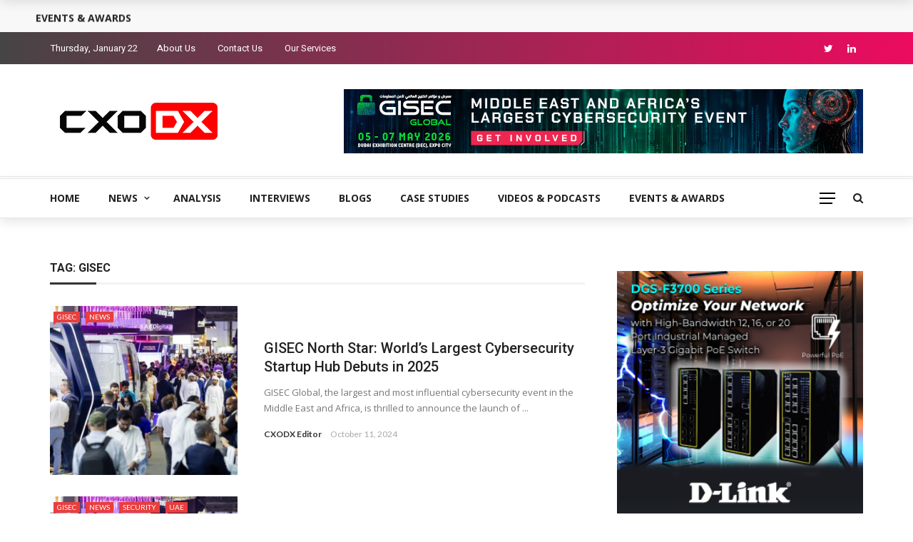

--- FILE ---
content_type: text/html; charset=UTF-8
request_url: https://cxodx.com/tag/gisec/
body_size: 16607
content:
<!DOCTYPE html>
<html lang="en-US">
<head>
	<meta charset="UTF-8" />
    
    <meta name="viewport" content="width=device-width, initial-scale=1"/>
    
    <link rel="profile" href="https://gmpg.org/xfn/11" />

	<title>GISEC &#8211; CXO DX</title>
<script>var ajaxurl = "https://cxodx.com/wp-admin/admin-ajax.php"</script><meta name='robots' content='max-image-preview:large' />
	<style>img:is([sizes="auto" i], [sizes^="auto," i]) { contain-intrinsic-size: 3000px 1500px }</style>
	<link rel='dns-prefetch' href='//fonts.googleapis.com' />
<link rel='preconnect' href='https://fonts.gstatic.com' crossorigin />
<link rel="alternate" type="application/rss+xml" title="CXO DX &raquo; Feed" href="https://cxodx.com/feed/" />
<link rel="alternate" type="application/rss+xml" title="CXO DX &raquo; Comments Feed" href="https://cxodx.com/comments/feed/" />
<link rel="alternate" type="application/rss+xml" title="CXO DX &raquo; GISEC Tag Feed" href="https://cxodx.com/tag/gisec/feed/" />
<script type="text/javascript">
/* <![CDATA[ */
window._wpemojiSettings = {"baseUrl":"https:\/\/s.w.org\/images\/core\/emoji\/15.0.3\/72x72\/","ext":".png","svgUrl":"https:\/\/s.w.org\/images\/core\/emoji\/15.0.3\/svg\/","svgExt":".svg","source":{"concatemoji":"https:\/\/cxodx.com\/wp-includes\/js\/wp-emoji-release.min.js?ver=6.7.4"}};
/*! This file is auto-generated */
!function(i,n){var o,s,e;function c(e){try{var t={supportTests:e,timestamp:(new Date).valueOf()};sessionStorage.setItem(o,JSON.stringify(t))}catch(e){}}function p(e,t,n){e.clearRect(0,0,e.canvas.width,e.canvas.height),e.fillText(t,0,0);var t=new Uint32Array(e.getImageData(0,0,e.canvas.width,e.canvas.height).data),r=(e.clearRect(0,0,e.canvas.width,e.canvas.height),e.fillText(n,0,0),new Uint32Array(e.getImageData(0,0,e.canvas.width,e.canvas.height).data));return t.every(function(e,t){return e===r[t]})}function u(e,t,n){switch(t){case"flag":return n(e,"\ud83c\udff3\ufe0f\u200d\u26a7\ufe0f","\ud83c\udff3\ufe0f\u200b\u26a7\ufe0f")?!1:!n(e,"\ud83c\uddfa\ud83c\uddf3","\ud83c\uddfa\u200b\ud83c\uddf3")&&!n(e,"\ud83c\udff4\udb40\udc67\udb40\udc62\udb40\udc65\udb40\udc6e\udb40\udc67\udb40\udc7f","\ud83c\udff4\u200b\udb40\udc67\u200b\udb40\udc62\u200b\udb40\udc65\u200b\udb40\udc6e\u200b\udb40\udc67\u200b\udb40\udc7f");case"emoji":return!n(e,"\ud83d\udc26\u200d\u2b1b","\ud83d\udc26\u200b\u2b1b")}return!1}function f(e,t,n){var r="undefined"!=typeof WorkerGlobalScope&&self instanceof WorkerGlobalScope?new OffscreenCanvas(300,150):i.createElement("canvas"),a=r.getContext("2d",{willReadFrequently:!0}),o=(a.textBaseline="top",a.font="600 32px Arial",{});return e.forEach(function(e){o[e]=t(a,e,n)}),o}function t(e){var t=i.createElement("script");t.src=e,t.defer=!0,i.head.appendChild(t)}"undefined"!=typeof Promise&&(o="wpEmojiSettingsSupports",s=["flag","emoji"],n.supports={everything:!0,everythingExceptFlag:!0},e=new Promise(function(e){i.addEventListener("DOMContentLoaded",e,{once:!0})}),new Promise(function(t){var n=function(){try{var e=JSON.parse(sessionStorage.getItem(o));if("object"==typeof e&&"number"==typeof e.timestamp&&(new Date).valueOf()<e.timestamp+604800&&"object"==typeof e.supportTests)return e.supportTests}catch(e){}return null}();if(!n){if("undefined"!=typeof Worker&&"undefined"!=typeof OffscreenCanvas&&"undefined"!=typeof URL&&URL.createObjectURL&&"undefined"!=typeof Blob)try{var e="postMessage("+f.toString()+"("+[JSON.stringify(s),u.toString(),p.toString()].join(",")+"));",r=new Blob([e],{type:"text/javascript"}),a=new Worker(URL.createObjectURL(r),{name:"wpTestEmojiSupports"});return void(a.onmessage=function(e){c(n=e.data),a.terminate(),t(n)})}catch(e){}c(n=f(s,u,p))}t(n)}).then(function(e){for(var t in e)n.supports[t]=e[t],n.supports.everything=n.supports.everything&&n.supports[t],"flag"!==t&&(n.supports.everythingExceptFlag=n.supports.everythingExceptFlag&&n.supports[t]);n.supports.everythingExceptFlag=n.supports.everythingExceptFlag&&!n.supports.flag,n.DOMReady=!1,n.readyCallback=function(){n.DOMReady=!0}}).then(function(){return e}).then(function(){var e;n.supports.everything||(n.readyCallback(),(e=n.source||{}).concatemoji?t(e.concatemoji):e.wpemoji&&e.twemoji&&(t(e.twemoji),t(e.wpemoji)))}))}((window,document),window._wpemojiSettings);
/* ]]> */
</script>
<style id='wp-emoji-styles-inline-css' type='text/css'>

	img.wp-smiley, img.emoji {
		display: inline !important;
		border: none !important;
		box-shadow: none !important;
		height: 1em !important;
		width: 1em !important;
		margin: 0 0.07em !important;
		vertical-align: -0.1em !important;
		background: none !important;
		padding: 0 !important;
	}
</style>
<link rel='stylesheet' id='wp-block-library-css' href='https://cxodx.com/wp-includes/css/dist/block-library/style.min.css?ver=6.7.4' type='text/css' media='all' />
<style id='classic-theme-styles-inline-css' type='text/css'>
/*! This file is auto-generated */
.wp-block-button__link{color:#fff;background-color:#32373c;border-radius:9999px;box-shadow:none;text-decoration:none;padding:calc(.667em + 2px) calc(1.333em + 2px);font-size:1.125em}.wp-block-file__button{background:#32373c;color:#fff;text-decoration:none}
</style>
<style id='global-styles-inline-css' type='text/css'>
:root{--wp--preset--aspect-ratio--square: 1;--wp--preset--aspect-ratio--4-3: 4/3;--wp--preset--aspect-ratio--3-4: 3/4;--wp--preset--aspect-ratio--3-2: 3/2;--wp--preset--aspect-ratio--2-3: 2/3;--wp--preset--aspect-ratio--16-9: 16/9;--wp--preset--aspect-ratio--9-16: 9/16;--wp--preset--color--black: #000000;--wp--preset--color--cyan-bluish-gray: #abb8c3;--wp--preset--color--white: #ffffff;--wp--preset--color--pale-pink: #f78da7;--wp--preset--color--vivid-red: #cf2e2e;--wp--preset--color--luminous-vivid-orange: #ff6900;--wp--preset--color--luminous-vivid-amber: #fcb900;--wp--preset--color--light-green-cyan: #7bdcb5;--wp--preset--color--vivid-green-cyan: #00d084;--wp--preset--color--pale-cyan-blue: #8ed1fc;--wp--preset--color--vivid-cyan-blue: #0693e3;--wp--preset--color--vivid-purple: #9b51e0;--wp--preset--gradient--vivid-cyan-blue-to-vivid-purple: linear-gradient(135deg,rgba(6,147,227,1) 0%,rgb(155,81,224) 100%);--wp--preset--gradient--light-green-cyan-to-vivid-green-cyan: linear-gradient(135deg,rgb(122,220,180) 0%,rgb(0,208,130) 100%);--wp--preset--gradient--luminous-vivid-amber-to-luminous-vivid-orange: linear-gradient(135deg,rgba(252,185,0,1) 0%,rgba(255,105,0,1) 100%);--wp--preset--gradient--luminous-vivid-orange-to-vivid-red: linear-gradient(135deg,rgba(255,105,0,1) 0%,rgb(207,46,46) 100%);--wp--preset--gradient--very-light-gray-to-cyan-bluish-gray: linear-gradient(135deg,rgb(238,238,238) 0%,rgb(169,184,195) 100%);--wp--preset--gradient--cool-to-warm-spectrum: linear-gradient(135deg,rgb(74,234,220) 0%,rgb(151,120,209) 20%,rgb(207,42,186) 40%,rgb(238,44,130) 60%,rgb(251,105,98) 80%,rgb(254,248,76) 100%);--wp--preset--gradient--blush-light-purple: linear-gradient(135deg,rgb(255,206,236) 0%,rgb(152,150,240) 100%);--wp--preset--gradient--blush-bordeaux: linear-gradient(135deg,rgb(254,205,165) 0%,rgb(254,45,45) 50%,rgb(107,0,62) 100%);--wp--preset--gradient--luminous-dusk: linear-gradient(135deg,rgb(255,203,112) 0%,rgb(199,81,192) 50%,rgb(65,88,208) 100%);--wp--preset--gradient--pale-ocean: linear-gradient(135deg,rgb(255,245,203) 0%,rgb(182,227,212) 50%,rgb(51,167,181) 100%);--wp--preset--gradient--electric-grass: linear-gradient(135deg,rgb(202,248,128) 0%,rgb(113,206,126) 100%);--wp--preset--gradient--midnight: linear-gradient(135deg,rgb(2,3,129) 0%,rgb(40,116,252) 100%);--wp--preset--font-size--small: 13px;--wp--preset--font-size--medium: 20px;--wp--preset--font-size--large: 36px;--wp--preset--font-size--x-large: 42px;--wp--preset--spacing--20: 0.44rem;--wp--preset--spacing--30: 0.67rem;--wp--preset--spacing--40: 1rem;--wp--preset--spacing--50: 1.5rem;--wp--preset--spacing--60: 2.25rem;--wp--preset--spacing--70: 3.38rem;--wp--preset--spacing--80: 5.06rem;--wp--preset--shadow--natural: 6px 6px 9px rgba(0, 0, 0, 0.2);--wp--preset--shadow--deep: 12px 12px 50px rgba(0, 0, 0, 0.4);--wp--preset--shadow--sharp: 6px 6px 0px rgba(0, 0, 0, 0.2);--wp--preset--shadow--outlined: 6px 6px 0px -3px rgba(255, 255, 255, 1), 6px 6px rgba(0, 0, 0, 1);--wp--preset--shadow--crisp: 6px 6px 0px rgba(0, 0, 0, 1);}:where(.is-layout-flex){gap: 0.5em;}:where(.is-layout-grid){gap: 0.5em;}body .is-layout-flex{display: flex;}.is-layout-flex{flex-wrap: wrap;align-items: center;}.is-layout-flex > :is(*, div){margin: 0;}body .is-layout-grid{display: grid;}.is-layout-grid > :is(*, div){margin: 0;}:where(.wp-block-columns.is-layout-flex){gap: 2em;}:where(.wp-block-columns.is-layout-grid){gap: 2em;}:where(.wp-block-post-template.is-layout-flex){gap: 1.25em;}:where(.wp-block-post-template.is-layout-grid){gap: 1.25em;}.has-black-color{color: var(--wp--preset--color--black) !important;}.has-cyan-bluish-gray-color{color: var(--wp--preset--color--cyan-bluish-gray) !important;}.has-white-color{color: var(--wp--preset--color--white) !important;}.has-pale-pink-color{color: var(--wp--preset--color--pale-pink) !important;}.has-vivid-red-color{color: var(--wp--preset--color--vivid-red) !important;}.has-luminous-vivid-orange-color{color: var(--wp--preset--color--luminous-vivid-orange) !important;}.has-luminous-vivid-amber-color{color: var(--wp--preset--color--luminous-vivid-amber) !important;}.has-light-green-cyan-color{color: var(--wp--preset--color--light-green-cyan) !important;}.has-vivid-green-cyan-color{color: var(--wp--preset--color--vivid-green-cyan) !important;}.has-pale-cyan-blue-color{color: var(--wp--preset--color--pale-cyan-blue) !important;}.has-vivid-cyan-blue-color{color: var(--wp--preset--color--vivid-cyan-blue) !important;}.has-vivid-purple-color{color: var(--wp--preset--color--vivid-purple) !important;}.has-black-background-color{background-color: var(--wp--preset--color--black) !important;}.has-cyan-bluish-gray-background-color{background-color: var(--wp--preset--color--cyan-bluish-gray) !important;}.has-white-background-color{background-color: var(--wp--preset--color--white) !important;}.has-pale-pink-background-color{background-color: var(--wp--preset--color--pale-pink) !important;}.has-vivid-red-background-color{background-color: var(--wp--preset--color--vivid-red) !important;}.has-luminous-vivid-orange-background-color{background-color: var(--wp--preset--color--luminous-vivid-orange) !important;}.has-luminous-vivid-amber-background-color{background-color: var(--wp--preset--color--luminous-vivid-amber) !important;}.has-light-green-cyan-background-color{background-color: var(--wp--preset--color--light-green-cyan) !important;}.has-vivid-green-cyan-background-color{background-color: var(--wp--preset--color--vivid-green-cyan) !important;}.has-pale-cyan-blue-background-color{background-color: var(--wp--preset--color--pale-cyan-blue) !important;}.has-vivid-cyan-blue-background-color{background-color: var(--wp--preset--color--vivid-cyan-blue) !important;}.has-vivid-purple-background-color{background-color: var(--wp--preset--color--vivid-purple) !important;}.has-black-border-color{border-color: var(--wp--preset--color--black) !important;}.has-cyan-bluish-gray-border-color{border-color: var(--wp--preset--color--cyan-bluish-gray) !important;}.has-white-border-color{border-color: var(--wp--preset--color--white) !important;}.has-pale-pink-border-color{border-color: var(--wp--preset--color--pale-pink) !important;}.has-vivid-red-border-color{border-color: var(--wp--preset--color--vivid-red) !important;}.has-luminous-vivid-orange-border-color{border-color: var(--wp--preset--color--luminous-vivid-orange) !important;}.has-luminous-vivid-amber-border-color{border-color: var(--wp--preset--color--luminous-vivid-amber) !important;}.has-light-green-cyan-border-color{border-color: var(--wp--preset--color--light-green-cyan) !important;}.has-vivid-green-cyan-border-color{border-color: var(--wp--preset--color--vivid-green-cyan) !important;}.has-pale-cyan-blue-border-color{border-color: var(--wp--preset--color--pale-cyan-blue) !important;}.has-vivid-cyan-blue-border-color{border-color: var(--wp--preset--color--vivid-cyan-blue) !important;}.has-vivid-purple-border-color{border-color: var(--wp--preset--color--vivid-purple) !important;}.has-vivid-cyan-blue-to-vivid-purple-gradient-background{background: var(--wp--preset--gradient--vivid-cyan-blue-to-vivid-purple) !important;}.has-light-green-cyan-to-vivid-green-cyan-gradient-background{background: var(--wp--preset--gradient--light-green-cyan-to-vivid-green-cyan) !important;}.has-luminous-vivid-amber-to-luminous-vivid-orange-gradient-background{background: var(--wp--preset--gradient--luminous-vivid-amber-to-luminous-vivid-orange) !important;}.has-luminous-vivid-orange-to-vivid-red-gradient-background{background: var(--wp--preset--gradient--luminous-vivid-orange-to-vivid-red) !important;}.has-very-light-gray-to-cyan-bluish-gray-gradient-background{background: var(--wp--preset--gradient--very-light-gray-to-cyan-bluish-gray) !important;}.has-cool-to-warm-spectrum-gradient-background{background: var(--wp--preset--gradient--cool-to-warm-spectrum) !important;}.has-blush-light-purple-gradient-background{background: var(--wp--preset--gradient--blush-light-purple) !important;}.has-blush-bordeaux-gradient-background{background: var(--wp--preset--gradient--blush-bordeaux) !important;}.has-luminous-dusk-gradient-background{background: var(--wp--preset--gradient--luminous-dusk) !important;}.has-pale-ocean-gradient-background{background: var(--wp--preset--gradient--pale-ocean) !important;}.has-electric-grass-gradient-background{background: var(--wp--preset--gradient--electric-grass) !important;}.has-midnight-gradient-background{background: var(--wp--preset--gradient--midnight) !important;}.has-small-font-size{font-size: var(--wp--preset--font-size--small) !important;}.has-medium-font-size{font-size: var(--wp--preset--font-size--medium) !important;}.has-large-font-size{font-size: var(--wp--preset--font-size--large) !important;}.has-x-large-font-size{font-size: var(--wp--preset--font-size--x-large) !important;}
:where(.wp-block-post-template.is-layout-flex){gap: 1.25em;}:where(.wp-block-post-template.is-layout-grid){gap: 1.25em;}
:where(.wp-block-columns.is-layout-flex){gap: 2em;}:where(.wp-block-columns.is-layout-grid){gap: 2em;}
:root :where(.wp-block-pullquote){font-size: 1.5em;line-height: 1.6;}
</style>
<link rel='stylesheet' id='contact-form-7-css' href='https://cxodx.com/wp-content/plugins/contact-form-7/includes/css/styles.css?ver=5.2' type='text/css' media='all' />
<link rel='stylesheet' id='bkswcss-css' href='https://cxodx.com/wp-content/plugins/rubik-shortcode/css/shortcode.css?ver=6.7.4' type='text/css' media='all' />
<link rel='stylesheet' id='wpcf7-redirect-script-frontend-css' href='https://cxodx.com/wp-content/plugins/wpcf7-redirect/build/css/wpcf7-redirect-frontend.min.css?ver=1.1' type='text/css' media='all' />
<link rel='stylesheet' id='bootstrap-css' href='https://cxodx.com/wp-content/themes/rubik/framework/bootstrap/css/bootstrap.css?ver=6.7.4' type='text/css' media='all' />
<link rel='stylesheet' id='fa-css' href='https://cxodx.com/wp-content/themes/rubik/css/fonts/awesome-fonts/css/font-awesome.min.css?ver=6.7.4' type='text/css' media='all' />
<link rel='stylesheet' id='rubik-external-css' href='https://cxodx.com/wp-content/themes/rubik/css/external.css?ver=6.7.4' type='text/css' media='all' />
<link rel='stylesheet' id='rubik-style-css' href='https://cxodx.com/wp-content/themes/rubik/css/bkstyle.css?ver=6.7.4' type='text/css' media='all' />
<style id='rubik-style-inline-css' type='text/css'>
.bk-breadcrumbs-wrap{display: none;}::selection {color: #FFF; background: #E93E3E;}::-webkit-selection {color: #FFF; background: #E93E3E;}.content_out.small-post h4:hover,
            .bk-sub-posts .post-title a:hover,
            .bk-blog-content .meta-wrap .post-category, 
             .breadcrumbs .fa-home, .module-feature2 .meta-wrap .post-category, .module-tech-grid ul li .meta > div.post-category a, .module-pyramid-grid ul li .meta > div.post-category a,
             
             p > a, p > a:hover, .single-page .article-content a:hover, .single-page .article-content a:visited, .content_out.small-post .meta .post-category, .bk-sub-menu li > a:hover,
            #top-menu>ul>li > .sub-menu a:hover, .bk-dropdown-menu li > a:hover, .widget-twitter .fa-twitter,
            .widget-twitter ul.slides li .twitter-message a, .content_in .meta > div.post-category a,
            .row-type .meta-wrap .post-category, .article-content li a, .article-content p a,
            .s-post-header .meta > .post-category, .breadcrumbs .location,
            .s-post-nav .nav-title span, .error-number h4, .redirect-home, .module-breaking-carousel .flex-direction-nav .flex-next, .module-breaking-carousel:hover .flex-direction-nav .flex-prev,
            .bk-author-box .author-info .author-title:hover, .bk-author-box .author-info .bk-author-page-contact a:hover, .module-feature2 .meta .post-category, 
            .bk-blog-content .meta .post-category, .bk-forum-title:hover,
            .content_out .post-c-wrap .readmore a:hover, .module-blog ul li .readmore a:hover, .widget_latest_replies .details h4:hover,
            #pagination .page-numbers, .post-page-links a, .single-page .icon-play, #wp-calendar tbody td a, #wp-calendar tfoot #prev,
            .widget_comment .post-title:hover,
            .widget_latest_replies .details .comment-author, .widget_recent_topics .details .comment-author a,
             a.bk_u_login:hover, a.bk_u_logout:hover, .bk-back-login:hover, 
            .main-nav.bk-menu-light .bk-sub-menu li > a:hover, .main-nav.bk-menu-light .bk-sub-posts .post-title a:hover,
            .row-type h4:hover, .widget-social ul li a:hover, .module-large-blog .post-c-wrap h4:hover,
            .module-feature2 .content_out h4:hover, .module-classic-blog .bk-blog-content h4:hover, .content_out .meta > div.post-author a:hover,
            .s-post-header .meta > div.post-author a:hover, .s-post-header .post-category a, .module-title .bk-tabs.active a,
            .bk-tabs-dropdown:hover .bk-tabs-more, .header-5 .main-menu > ul > li.current-menu-item > a, .header-5 .main-menu > ul > li.current-menu-item > a:hover,
            .header-2 .main-menu > ul > li.current-menu-item > a, .header-2 .main-menu > ul > li.current-menu-item > a:hover,
            .nav-btn h3:hover, .title > a:hover, .module-grid-7 .grid7-col:first-child:hover .title,
            .widget a:hover, .ticker-content a:hover, .heading-related-posts h4:hover, .s-template-14 .heading-related-posts h4:hover,
            .s-template-16 .heading-related-posts h4:hover
            {color: #E93E3E;}#top-menu>ul>li > .sub-menu, .bk-dropdown-menu, .s-post-nav .nav-title span,
            .s-post-nav .nav-title span, .bk-mega-menu, .bk-mega-column-menu, .search-loadding, #comment-submit:hover, .s-tags a:hover, input[type='submit']:hover,
            .ticker-controls li.jnt-prev:hover:before, .ticker-controls li.jnt-next:hover:after,
            #pagination .page-numbers, .post-page-links a, .post-page-links > span, .widget-twitter .flex-direction-nav li a:hover, .menu-location-title,
            .button:hover, .bk-lwa:hover > .bk-account-info, .bk-back-login:hover,
            .page-nav .current, .widget_tag_cloud .tagcloud a:hover
            {border-color: #E93E3E;}.sidebar_header_24 .sidebar-wrap .widget-title
            {border-color: #333333;}.sidebar_header_25 .sidebar-wrap .widget-title h3:after, .module_header_11 .module-title h2:after
            {border-left-color: #333;}.footer_header_15 .footer .widget-title h3:after
            {border-left-color: #333;}.module_header_13 .module-title h2:before
            {border-color: #E93E3E transparent transparent transparent;}.bk-preload-wrapper:after {border-top-color: #E93E3E; border-bottom-color: #E93E3E;}.s-tags a:hover, .s-post-nav .icon, #comment-submit:hover, .flex-direction-nav li a,
            .widget-twitter .flex-direction-nav li a:hover,.button:hover, .widget_most_commented .comments,
            .footer .widget-title h3, .post-c-wrap .readmore a:hover, .ticker-title span, .ticker-controls li.jnt-prev:hover:before, 
            .ticker-controls li.jnt-next:hover:after,
            .widget_tag_cloud .tagcloud a:hover, .footer .widget_tag_cloud .tagcloud a:hover, input[type='submit']:hover,
            
            .thumb, .module-fw-slider .flex-control-nav li a.flex-active, .module-breaking-carousel .content_out.small-post .meta:after,
            .footer .cm-flex .flex-control-paging li a.flex-active, .header-1 .main-nav .menu > li.current-menu-item, 
            .header-3 .main-nav .menu > li.current-menu-item,
            .module-feature2 .flex-direction-nav li a, 
            .bk-review-box .bk-overlay span, .bk-score-box, .share-total, #pagination .page-numbers.current, .post-page-links > span,
            .widget_display_stats dd strong, .widget_display_search .search-icon, .searchform-wrap .search-icon,
            #back-top, .module-square-grid .content_in_wrapper, .bk_tabs .ui-tabs-nav li.ui-tabs-active, #bk-gallery-carousel .bk-gallery-item:before,
            .page-nav .current, .bk-page-header.header-1 .main-menu > ul > li:hover > a:after, .bk-page-header.header-2 .main-menu > ul > li:hover > a:after,
            .module_header_13 .module-title h2, .bk-page-header.header-3 .main-menu > ul > li:hover > a:after, .loadmore span.ajaxtext,
            .heading-related-posts h4:hover:before, .s-template-14 .heading-related-posts h4:hover:before, .s-template-16 .heading-related-posts h4:hover:before
            {background-color: #E93E3E;}.content_out .review-score, ::-webkit-scrollbar-thumb
            {background-color: rgba(233,62,62,0.9)}.footer .cm-flex .flex-control-paging li a
            {background-color: rgba(233,62,62,0.3)}.widget_most_commented .comments:after 
            {border-right-color: #E93E3E;}.post-category a:after 
            {border-left-color: #E93E3E;}#page-wrap { width: auto; }.header-inner {margin-top: 35px;}.header-inner {margin-bottom: 35px;}.footer {padding-top: 50px;}.footer .footer-lower {margin-top: 50px;}.sidebar-wrap .widget-title h3:before{border-color: #333333 transparent transparent transparent;}.footer .widget-title h3:before{border-color: #333333 transparent transparent transparent;}.post-category a.term-78,  
                            .main-nav .main-menu .menu > li.menu-category-78:hover > a:after, .main-nav .menu > li.current-menu-item.menu-category-78 > a:after,
                            .content_out .thumb.term-78, .content_in .bk-thumb-wrap.term-78,
                            .header-1 .main-nav .menu > li.current-menu-item.menu-category-78,
                            .header-3 .main-nav .menu > li.current-menu-item.menu-category-78,
                            .header-4 .main-nav .menu > li.current-menu-item.menu-category-78,
                            .rating-wrap.term-78 .rating-canvas-bg
                            {background-color: #e93e3e !important;}.bk-preload-wrapper.term-78:after
                            {border-top-color: #e93e3e !important; border-bottom-color: #e93e3e !important;}.bk-tabs.active > a.term-78, .bk-tabs a.term-78:hover, .content_out h4:hover a.term-78,
                        .menu-category-78 .post-title a:hover,
                        .bk-mega-menu .bk-sub-menu .menu-category-78.active > a, .bk-mega-menu .bk-sub-menu .menu-category-78:hover > a,
                        .menu-category-78 .all.active > a,
                        .main-nav .main-menu .bk-mega-menu .post-title a.term-78:hover,.bk-dropdown-menu li.menu-category-78 > a:hover,
                        .bk-page-header.header-5 .main-menu > ul > li.menu-category-78:hover > a,
                        .bk-page-header.header-5 .main-menu > ul > li.current-menu-item.menu-category-78 > a,
                        .bk-page-header.header-2 .main-menu > ul > li.menu-category-78:hover > a,
                        .bk-page-header.header-2 .main-menu > ul > li.current-menu-item.menu-category-78 > a
                            {color: #e93e3e !important;}.main-nav .menu > li.menu-category-78:hover > .bk-mega-menu, 
                            .main-nav .menu > li.menu-category-78:hover > .bk-mega-column-menu, .main-menu > ul > li.menu-category-78:hover .bk-dropdown-menu
                                {border-color: #e93e3e !important;}.post-category a.term-78:after
                                {border-left-color: #e93e3e !important;}.module-title.module-term-78:before {background-color: #e93e3e !important;} .module-title.module-term-78 .bk-tab-original {color: #e93e3e !important;}.post-category a.term-103,  
                            .main-nav .main-menu .menu > li.menu-category-103:hover > a:after, .main-nav .menu > li.current-menu-item.menu-category-103 > a:after,
                            .content_out .thumb.term-103, .content_in .bk-thumb-wrap.term-103,
                            .header-1 .main-nav .menu > li.current-menu-item.menu-category-103,
                            .header-3 .main-nav .menu > li.current-menu-item.menu-category-103,
                            .header-4 .main-nav .menu > li.current-menu-item.menu-category-103,
                            .rating-wrap.term-103 .rating-canvas-bg
                            {background-color: #e93e3e !important;}.bk-preload-wrapper.term-103:after
                            {border-top-color: #e93e3e !important; border-bottom-color: #e93e3e !important;}.bk-tabs.active > a.term-103, .bk-tabs a.term-103:hover, .content_out h4:hover a.term-103,
                        .menu-category-103 .post-title a:hover,
                        .bk-mega-menu .bk-sub-menu .menu-category-103.active > a, .bk-mega-menu .bk-sub-menu .menu-category-103:hover > a,
                        .menu-category-103 .all.active > a,
                        .main-nav .main-menu .bk-mega-menu .post-title a.term-103:hover,.bk-dropdown-menu li.menu-category-103 > a:hover,
                        .bk-page-header.header-5 .main-menu > ul > li.menu-category-103:hover > a,
                        .bk-page-header.header-5 .main-menu > ul > li.current-menu-item.menu-category-103 > a,
                        .bk-page-header.header-2 .main-menu > ul > li.menu-category-103:hover > a,
                        .bk-page-header.header-2 .main-menu > ul > li.current-menu-item.menu-category-103 > a
                            {color: #e93e3e !important;}.main-nav .menu > li.menu-category-103:hover > .bk-mega-menu, 
                            .main-nav .menu > li.menu-category-103:hover > .bk-mega-column-menu, .main-menu > ul > li.menu-category-103:hover .bk-dropdown-menu
                                {border-color: #e93e3e !important;}.post-category a.term-103:after
                                {border-left-color: #e93e3e !important;}.module-title.module-term-103:before {background-color: #e93e3e !important;} .module-title.module-term-103 .bk-tab-original {color: #e93e3e !important;}.bkmodule-dark .content_in .bk-thumb-wrap {background-color: #000 !important;}.post-category a{
            background-color: #E93E3E; 
            color:  #fff !important;
            padding: 1px 5px 2px 5px;
        }.top-bar, .top-bar .rubik-ajax-search-bg
                                    {background: #464444;
                                    background: -webkit-linear-gradient(90deg, #464444 0, #EC0B5F 100%);
                                    background: linear-gradient(90deg, #464444 0, #EC0B5F 100%);}
</style>
<link rel='stylesheet' id='rubik-1200-css' href='https://cxodx.com/wp-content/themes/rubik/css/css_w/css_1200.css?ver=6.7.4' type='text/css' media='all' />
<link rel='stylesheet' id='rubik-responsive-css' href='https://cxodx.com/wp-content/themes/rubik/css/responsive.css?ver=6.7.4' type='text/css' media='all' />
<link rel="preload" as="style" href="https://fonts.googleapis.com/css?family=Open%20Sans:300,400,500,600,700,800,300italic,400italic,500italic,600italic,700italic,800italic%7CHeebo:100,200,300,400,500,600,700,800,900%7CLato:100,300,400,700,900,100italic,300italic,400italic,700italic,900italic%7CRoboto:100,300,400,500,700,900,100italic,300italic,400italic,500italic,700italic,900italic%7CArchivo:100,200,300,400,500,600,700,800,900,100italic,200italic,300italic,400italic,500italic,600italic,700italic,800italic,900italic&#038;display=swap&#038;ver=1761295353" /><link rel="stylesheet" href="https://fonts.googleapis.com/css?family=Open%20Sans:300,400,500,600,700,800,300italic,400italic,500italic,600italic,700italic,800italic%7CHeebo:100,200,300,400,500,600,700,800,900%7CLato:100,300,400,700,900,100italic,300italic,400italic,700italic,900italic%7CRoboto:100,300,400,500,700,900,100italic,300italic,400italic,500italic,700italic,900italic%7CArchivo:100,200,300,400,500,600,700,800,900,100italic,200italic,300italic,400italic,500italic,600italic,700italic,800italic,900italic&#038;display=swap&#038;ver=1761295353" media="print" onload="this.media='all'"><noscript><link rel="stylesheet" href="https://fonts.googleapis.com/css?family=Open%20Sans:300,400,500,600,700,800,300italic,400italic,500italic,600italic,700italic,800italic%7CHeebo:100,200,300,400,500,600,700,800,900%7CLato:100,300,400,700,900,100italic,300italic,400italic,700italic,900italic%7CRoboto:100,300,400,500,700,900,100italic,300italic,400italic,500italic,700italic,900italic%7CArchivo:100,200,300,400,500,600,700,800,900,100italic,200italic,300italic,400italic,500italic,600italic,700italic,800italic,900italic&#038;display=swap&#038;ver=1761295353" /></noscript><script type="text/javascript" src="https://cxodx.com/wp-includes/js/jquery/jquery.min.js?ver=3.7.1" id="jquery-core-js"></script>
<script type="text/javascript" src="https://cxodx.com/wp-includes/js/jquery/jquery-migrate.min.js?ver=3.4.1" id="jquery-migrate-js"></script>
<link rel="https://api.w.org/" href="https://cxodx.com/wp-json/" /><link rel="alternate" title="JSON" type="application/json" href="https://cxodx.com/wp-json/wp/v2/tags/789" /><link rel="EditURI" type="application/rsd+xml" title="RSD" href="https://cxodx.com/xmlrpc.php?rsd" />
<meta name="generator" content="WordPress 6.7.4" />
<meta name="generator" content="Redux 4.5.6" /><link rel="icon" href="https://cxodx.com/wp-content/uploads/2022/10/cropped-cropped-favicon-32x32.jpg" sizes="32x32" />
<link rel="icon" href="https://cxodx.com/wp-content/uploads/2022/10/cropped-cropped-favicon-192x192.jpg" sizes="192x192" />
<link rel="apple-touch-icon" href="https://cxodx.com/wp-content/uploads/2022/10/cropped-cropped-favicon-180x180.jpg" />
<meta name="msapplication-TileImage" content="https://cxodx.com/wp-content/uploads/2022/10/cropped-cropped-favicon-270x270.jpg" />
		<style type="text/css" id="wp-custom-css">
			.all-module-wrapper .module-list {
	margin: 0 -15px;
}
.all-module-wrapper .module-list li {
	background-repeat: no-repeat;
  margin: 15px;
    float: left;
    width: 100px;
    height: auto;
    text-align: center;
    background-position: center top;
}
.all-module-wrapper .module-list li a {
	    display: block;
    width: 100px;
    height: 70px;
    margin-bottom: 10px;
    padding: 0;
    font-size: 0;
    position: relative;
}
.all-module-wrapper .module-list li p {
    margin-top: 6px;
    line-height: 1.3;
    font-size: 10px;
    max-height: 3.9em;
    overflow: hidden;
}
.all-module-wrapper .module-list .module-selected {
	border: 2px solid #EA2323;
}

.has-sb .all-module-wrapper .module-list li {
	margin: 10px;
}
.has-sb .all-module-wrapper .module-list {
    margin: 0 -10px;
}
.wpcf7 input[type=text], .wpcf7 input[type=email], .wpcf7 input[type=url], .wpcf7 input[type=tel], .wpcf7 input[type=number], .wpcf7 .wpcf7-select{
    width: 100%;
}

.wpcf7 input[type=submit]
{
	background-color: green;
	width: 100%;
}


div.meta div.views
{
	display: none;
}		</style>
		<style id="rubik_option-dynamic-css" title="dynamic-css" class="redux-options-output">.header-wrap{background-color:#fff;}#top-menu>ul>li>a, .rubik_data_time, .bk-page-header .top-bar .ajax-form-search i{color:#FFFFFF;}.main-nav .rubik-ajax-search-bg, .header-12 .main-nav{background-color:#ffffff;}.main-nav .main-menu > ul > li > a, .ajax-form-search i, .ajax-form input, .header-3 .header-wrap .logo{color:#222222;}.main-nav .main-menu > ul > li:hover > a, .main-nav .main-menu>ul>li.current-menu-item>a{color:#EA2323;}#main-canvas-menu .rubik-canvas-background-img{background-repeat:no-repeat;background-position:center bottom;background-image:url('https://allthebestsofts.com/rubik/wp-content/uploads/2018/05/l-1.jpg');background-size:cover;}#main-canvas-menu .rubik-canvas-menu li a, #main-canvas-menu .expand{font-family:"Open Sans";text-transform:capitalize;font-weight:600;color:#000000;font-size:14px;}.canvas-nav-btn, .header-12 .header-social .social-icon a{color:#000000;}.canvas-nav-btn:hover{color:#E93E3E;}.footer{background-repeat:no-repeat;background-attachment:fixed;background-position:center bottom;background-image:url('https://cxodx.com/wp-content/uploads/2020/09/tv-10.jpg');background-size:cover;}.footer:before{background-color:#000000;}#footer-menu{font-family:"Open Sans";text-align:center;text-transform:uppercase;font-weight:600;color:#ffffff;font-size:14px;}.footer-social ul li{color:#ffffff;font-size:16px;}.footer-social ul li:hover{background-color:#e93e3e;}.footer .footer-lower{background-color:#000;}.footer-lower-left .bk-copyright, .footer-lower-right #footer-menu-lower, .footer-lower-right ul li.social-icon{font-family:"Open Sans";text-transform:capitalize;font-weight:400;color:#ffffff;font-size:12px;}body{font-size:16px;}#top-menu>ul>li, #top-menu>ul>li .sub-menu li, .rubik_data_time{font-family:Heebo;font-weight:400;font-style:normal;}.main-nav .main-menu .menu > li, .main-nav .main-menu .menu > li > a, .mega-title h3, .header .logo.logo-text h1,
                            .comment-box .comment-author-name, .today-date{font-family:"Open Sans";text-transform:uppercase;font-weight:700;font-style:normal;}.main-nav .main-menu .menu > li > a, .bk-sub-menu>li>a, .bk-sub-sub-menu>li>a{font-size:14px;}.meta, .post-category, .widget_comment .cm-header div, .module-feature2 .post-author, .comment-box .comment-time, .share-box ul li .share-item__value,.share-box .bk-share .share-item__valuem, .share-total, .loadmore span.ajaxtext,
                            .post-c-wrap .readmore a, .breadcrumbs, .s-post-nav .nav-title span, .product_meta .post-tags-title,
                            .button, .bk-search-content .nothing-respond{font-family:Lato;font-weight:normal;font-style:normal;}h1, h2, h3, h4, h5, .ticker-title, .bk-copyright, .rubik-widget-categories li,
                            .widget-social-counter .counter, .widget-social-counter ul li .data .subscribe, .related-box .related-box-tabs a,
                            .bk_tabs  .ui-tabs-nav li, .bk-tabs-more, .bkteamsc .team-member .member-name, .buttonsc, .bk-forum-title, .bk-sub-posts .post-title, 
                            .module-title .bk-tabs, .widget_recent_entries > ul li, .widget_archive > ul li, .widget_categories > ul li, .widget_meta > ul li, .widget_pages > ul li, .widget_recent_comments > ul li, .widget_nav_menu > div > ul li,
                            .bk-module-pagination .pagination-btn, .bk-widget-pagination .widget-pagination-btn, .bk-related-pagination .related-pagination-btn, .bk-megamenu-pagination .megamenu-pagination-btn {font-family:Roboto;font-weight:500;font-style:normal;}body, textarea, input, p, 
                            .entry-excerpt, .comment-text, .comment-author, .article-content,
                            .comments-area, .tag-list, .bk-mega-menu .bk-sub-posts .feature-post .menu-post-item .post-date, .comments-area small{font-family:"Open Sans";font-weight:400;font-style:normal;}blockquote{font-family:Archivo;text-transform:inherit;line-height:30px;font-weight:500;font-style:normal;color:#fff;font-size:22px;}blockquote{background-color:#ea2323;}.error-404-page-posts-wrap .module-square-grid .content_in .post-c-wrap .title{text-transform:inherit;font-weight:400;font-style:normal;font-size:18px;}.s-post-header h1{text-transform:inherit;font-size:32px;}.single-page .main .article-content{font-family:"Open Sans";text-transform:inherit;line-height:27px;font-weight:400;font-style:normal;color:#333333;font-size:16px;}.single-page .article-content p, .single-page blockquote{margin-bottom:25px;}.s-static-post-nav .nav-title h3, .s-post-nav .nav-title h3{text-transform:inherit;font-size:17px;}.related-box .post-c-wrap h4{text-transform:inherit;font-size:16px;}.module-title, .page-title-wrapper{margin-bottom:30px;}.module-title h2, .page-title h2{font-weight:700;font-size:16px;}.sidebar-wrap .widget-title{margin-bottom:30px;}.sidebar_header_5 .sidebar-wrap .widget-title h3, .sidebar_header_5 .sidebar-wrap .widget-title:before,
                                               .sidebar_header_6 .sidebar-wrap .widget-title h3, .sidebar_header_6 .sidebar-wrap .widget-title:before,
                                               .sidebar_header_7 .sidebar-wrap .widget-title h3, .sidebar_header_7 .sidebar-wrap .widget-title:before,
                                               .sidebar_header_8 .sidebar-wrap .widget-title h3, .sidebar_header_8 .sidebar-wrap .widget-title:before,
                                               .sidebar_header_9 .sidebar-wrap .widget-title:before,
                                               .sidebar_header_10 .sidebar-wrap .widget-title:before,
                                               .sidebar_header_11 .sidebar-wrap .widget-title:before,
                                               .sidebar_header_12 .sidebar-wrap .widget-title:before,
                                               .sidebar_header_13 .sidebar-wrap .widget-title:before,
                                               .sidebar_header_14 .sidebar-wrap .widget-title:before,
                                               .sidebar_header_15 .sidebar-wrap .widget-title:before,
                                               .sidebar_header_16 .sidebar-wrap .widget-title:before,
                                               .sidebar_header_17 .sidebar-wrap .widget-title:before,
                                               .sidebar_header_18 .sidebar-wrap .widget-title:before,
                                               .sidebar_header_21 .sidebar-wrap .widget-title:before,
                                               .sidebar_header_22 .sidebar-wrap .widget-title h3:before,
                                               .sidebar_header_23 .sidebar-wrap .widget-title h3:before, .sidebar_header_23 .sidebar-wrap .widget-title h3:after,
                                               .sidebar_header_25 .sidebar-wrap .widget-title h3, .sidebar_header_25 .sidebar-wrap .widget-title:before,
                                               .sidebar_header_26 .sidebar-wrap .widget-title:before,
                                               .sidebar_header_27 .sidebar-wrap .widget-title h3, .sidebar_header_27 .sidebar-wrap .widget-title:before,
                                               .sidebar_header_28 .sidebar-wrap .widget-title h3, .sidebar_header_28 .sidebar-wrap .widget-title:before{background-color:#333;}.sidebar_header_9 .sidebar-wrap .widget-title,.sidebar_header_10 .sidebar-wrap .widget-title,.sidebar_header_11 .sidebar-wrap .widget-title,.sidebar_header_12 .sidebar-wrap .widget-title,.sidebar_header_13 .sidebar-wrap .widget-title,.sidebar_header_14 .sidebar-wrap .widget-title,.sidebar_header_15 .sidebar-wrap .widget-title,.sidebar_header_16 .sidebar-wrap .widget-title,.sidebar_header_17 .sidebar-wrap .widget-title,.sidebar_header_18 .sidebar-wrap .widget-title,.sidebar_header_19 .sidebar-wrap .widget-title,.sidebar_header_20 .sidebar-wrap .widget-title,.sidebar_header_21 .sidebar-wrap .widget-title,.sidebar_header_24 .sidebar-wrap .widget-title,.sidebar_header_26 .sidebar-wrap .widget-title{color:#333333;}.sidebar-wrap .widget-title h3{font-weight:700;font-size:16px;}.footer .widget-title{margin-bottom:28px;}.footer_header_1 .footer .widget-title h3, .footer_header_2 .footer .widget-title h3,
                                                .footer_header_3 .footer .widget-title h3, .footer_header_4 .footer .widget-title h3,
                                                .footer_header_5 .footer .widget-title h3, .footer_header_6 .footer .widget-title h3,
                                                .footer_header_7 .footer .widget-title h3, .footer_header_8 .footer .widget-title h3,
                                                .footer_header_9 .footer .widget-title h3, .footer_header_10 .footer .widget-title h3,
                                                .footer_header_11 .footer .widget-title h3, .footer_header_12 .footer .widget-title h3,
                                                .footer_header_13 .footer .widget-title h3, .footer_header_14 .footer .widget-title h3,
                                                .footer_header_15 .footer .widget-title h3, .footer_header_16 .footer .widget-title h3,
                                                .footer_header_17 .footer .widget-title h3, .footer_header_18 .footer .widget-title h3{color:#FFFFFF;}.footer .widget-title h3{font-weight:700;font-size:16px;}</style>	<!-- Global site tag (gtag.js) - Google Analytics -->
<script async src="https://www.googletagmanager.com/gtag/js?id=UA-179608799-1"></script>
<script>
  window.dataLayer = window.dataLayer || [];
  function gtag(){dataLayer.push(arguments);}
  gtag('js', new Date());

  gtag('config', 'UA-179608799-1');
</script>
</head>
<body class="archive tag tag-gisec tag-789 module_header_7 sidebar_header_17 footer_header_11">
        <div id="page-wrap" class="wide">
            
    <div id="main-canvas-menu" class="light">
    <div class="canvas-panel-wrap block">
        <div class="rubik-offcanvas-top">
            <div id="canvas-inner-header">
                <div class="bk-offcanvas__title">
            		<h2 class="site-logo">
                        <a href="https://cxodx.com">
            				<!-- logo open -->
                                                            <img src="https://cxodx.com/wp-content/uploads/2020/09/cxodx-logo-new.png" alt="Logo"/>
                			<!-- logo close -->
                                        			</a>
                    </h2>
            	</div>
                <a class="canvas-menu-close" href="#" title="Close">&#10005;</a>
            </div>
            <div class="rubik-canvas-menu">
                                <div id="canvas-menu" class="menu-new-menu-container"><ul id="menu-new-menu" class="menu"><li id="menu-item-1807" class="menu-item menu-item-type-custom menu-item-object-custom menu-item-home menu-item-1807"><a href="http://cxodx.com/">Home</a></li>
<li id="menu-item-1500" class="menu-item menu-item-type-custom menu-item-object-custom menu-item-has-children menu-item-1500"><a href="/category/news/">News</a>
<ul class="sub-menu">
	<li id="menu-item-1507" class="menu-item menu-item-type-custom menu-item-object-custom menu-item-1507"><a href="/category/News/enterprise/">Enterprise</a></li>
	<li id="menu-item-1508" class="menu-item menu-item-type-custom menu-item-object-custom menu-item-1508"><a href="/category/News/sme/">SME</a></li>
	<li id="menu-item-1509" class="menu-item menu-item-type-custom menu-item-object-custom menu-item-1509"><a href="/category/News/channel/">Channel</a></li>
	<li id="menu-item-1510" class="menu-item menu-item-type-custom menu-item-object-custom menu-item-has-children menu-item-1510"><a href="/category/technology/">Technology</a>
	<ul class="sub-menu">
		<li id="menu-item-1513" class="menu-item menu-item-type-custom menu-item-object-custom menu-item-1513"><a href="/category/systems-peripherals/">Systems &#038; Peripherals</a></li>
		<li id="menu-item-1514" class="menu-item menu-item-type-custom menu-item-object-custom menu-item-1514"><a href="/category/technology/cloud/">Cloud</a></li>
		<li id="menu-item-1515" class="menu-item menu-item-type-custom menu-item-object-custom menu-item-1515"><a href="/category/technology/ai/">AI &#038; Robotics</a></li>
		<li id="menu-item-1516" class="menu-item menu-item-type-custom menu-item-object-custom menu-item-1516"><a href="#">IoT</a></li>
		<li id="menu-item-1517" class="menu-item menu-item-type-custom menu-item-object-custom menu-item-1517"><a href="/category/blockchain/">Blockchain</a></li>
		<li id="menu-item-1518" class="menu-item menu-item-type-custom menu-item-object-custom menu-item-1518"><a href="/category/data-management/">Data Management</a></li>
		<li id="menu-item-1519" class="menu-item menu-item-type-custom menu-item-object-custom menu-item-1519"><a href="/category/digital-transformation/">Digital Transformation</a></li>
		<li id="menu-item-1520" class="menu-item menu-item-type-custom menu-item-object-custom menu-item-1520"><a href="/category/software/">Software</a></li>
		<li id="menu-item-1522" class="menu-item menu-item-type-custom menu-item-object-custom menu-item-1522"><a href="/category/storage/">Storage</a></li>
		<li id="menu-item-1523" class="menu-item menu-item-type-custom menu-item-object-custom menu-item-1523"><a href="/category/security/">Security</a></li>
		<li id="menu-item-1524" class="menu-item menu-item-type-custom menu-item-object-custom menu-item-1524"><a href="/category/networking/">Networking</a></li>
		<li id="menu-item-1525" class="menu-item menu-item-type-custom menu-item-object-custom menu-item-1525"><a href="/category/fintech/">Fintech</a></li>
		<li id="menu-item-1954" class="menu-item menu-item-type-custom menu-item-object-custom menu-item-1954"><a href="/category/products-reviews/">Products &#038; Reviews</a></li>
	</ul>
</li>
	<li id="menu-item-1511" class="menu-item menu-item-type-custom menu-item-object-custom menu-item-1511"><a href="/category/News/business/">Business</a></li>
	<li id="menu-item-1512" class="menu-item menu-item-type-custom menu-item-object-custom menu-item-1512"><a href="#">Country/Region – UAE, Saudi Arabia, OGCC, Africa</a></li>
</ul>
</li>
<li id="menu-item-1501" class="menu-item menu-item-type-custom menu-item-object-custom menu-item-1501"><a href="/category/analysis/">Analysis</a></li>
<li id="menu-item-1502" class="menu-item menu-item-type-custom menu-item-object-custom menu-item-1502"><a href="/category/interviews/">Interviews</a></li>
<li id="menu-item-1503" class="menu-item menu-item-type-custom menu-item-object-custom menu-item-1503"><a href="/category/blogs/">Blogs</a></li>
<li id="menu-item-1504" class="menu-item menu-item-type-custom menu-item-object-custom menu-item-1504"><a href="/category/case-studies/">Case Studies</a></li>
<li id="menu-item-1506" class="menu-item menu-item-type-custom menu-item-object-custom menu-item-1506"><a href="/videos">Videos &#038; Podcasts</a></li>
<li id="menu-item-1547" class="menu-item menu-item-type-custom menu-item-object-custom menu-item-1547"><a href="#">Events &#038; Awards</a></li>
</ul></div>                        </div>
        </div>
        <div class="rubik-offcanvas-bottom">
            	<div class="header-social">
		<ul class="clearfix">
						
							<li class="social-icon twitter"><a class="bk-tipper-bottom" data-title="Twitter" href="https://twitter.com/cxodx" target="_blank"><i class="fa fa-twitter"></i></a></li>
						
						
							<li class="social-icon linkedin"><a class="bk-tipper-bottom" data-title="Linkedin" href="https://www.linkedin.com/company/cxodx" target="_blank"><i class="fa fa-linkedin"></i></a></li>
						
						
						
						
			      							
			                                    
                        
                                                                                        
                                						
		</ul>
	</div>

                          <div class="rubik-off-canvas-copyright">
                © Copyright <a href="https://cxodx.com/" title="CXODC">CXO DX</a>. All Rights Reserved.</p>            </div>    
                    </div>
    </div>
    <div class="rubik-canvas-background-img"></div>
</div>    <div id="page-inner-wrap">
        <div class="page-cover canvas-menu-close"></div>
        <div class="bk-page-header header-1 header-2 rubik-header-style-6">            
            <div class="header-wrap">
                <!-- header-index open -->
                                <!-- header-index close -->
                <!-- ticker open -->
                                            <div class="bk-ticker-module bk-white-bg">
                                            <div class="bkwrapper container">
                    <div class="bk-ticker-inner">
                        <ul id="ticker-69725042e23af" class="bk-ticker-wrapper">
                                                            <li class="news-item">
                                    <div class="bk-article-wrapper">
                                        <h4 class="title"><a class="term-74" href="https://cxodx.com/clickshare-unveils-wireless-room-system-bundles-certified-for-microsoft-teams-with-sennheiser/">ClickShare unveils wireless room system bundles Certified for Microsoft Teams with Sennheiser</a></h4>                                    </div>
                                </li>
                                                            <li class="news-item">
                                    <div class="bk-article-wrapper">
                                        <h4 class="title"><a class="term-104" href="https://cxodx.com/ankabut-and-wevideo-partner-to-advance-video-based-learning-and-digital-creativity-across-the-gcc/">Ankabut and WeVideo partner to advance video-based learning and digital creativity across the GCC</a></h4>                                    </div>
                                </li>
                                                            <li class="news-item">
                                    <div class="bk-article-wrapper">
                                        <h4 class="title"><a class="term-74" href="https://cxodx.com/asus-sets-a-new-standard-for-ai-pcs-with-the-expertbook-ultra/">ASUS sets a new standard for AI PCs with the ExpertBook Ultra</a></h4>                                    </div>
                                </li>
                                                            <li class="news-item">
                                    <div class="bk-article-wrapper">
                                        <h4 class="title"><a class="term-74" href="https://cxodx.com/polynome-group-to-drive-ai-adoption-among-1500-global-leaders-at-machines-can-think-2026/">Polynome Group to drive AI adoption among 1,500+ Global Leaders at ‘Machines Can Think’ 2026</a></h4>                                    </div>
                                </li>
                                                            <li class="news-item">
                                    <div class="bk-article-wrapper">
                                        <h4 class="title"><a class="term-841" href="https://cxodx.com/zoho-corporation-opens-its-first-data-centres-in-uae/">Zoho Corporation opens its first data centres in UAE</a></h4>                                    </div>
                                </li>
                                                    </ul>
                    </div>
                </div>                        
                                        </div><!--end ticker-module-->
                                        <!-- ticker close -->
                            <div class="top-bar">
                <div class="bkwrapper container">
                    <div class="top-nav clearfix">
                                                <div class="rubik_data_time rubik-float-left">
                            Thursday, January 22                        </div>
                                                 
                            <div id="top-menu" class="menu-top-menu-container"><ul id="menu-top-menu" class="menu"><li id="menu-item-1794" class="menu-item menu-item-type-custom menu-item-object-custom menu-item-1794"><a href="/about-us/">About Us</a></li>
<li id="menu-item-1444" class="menu-item menu-item-type-post_type menu-item-object-page menu-item-1444"><a href="https://cxodx.com/contact-us/">Contact Us</a></li>
<li id="menu-item-1803" class="menu-item menu-item-type-custom menu-item-object-custom menu-item-1803"><a href="http://leapmediallc.com/">Our Services</a></li>
</ul></div> 
                                                
                        	<div class="header-social">
		<ul class="clearfix">
						
							<li class="social-icon twitter"><a class="bk-tipper-bottom" data-title="Twitter" href="https://twitter.com/cxodx" target="_blank"><i class="fa fa-twitter"></i></a></li>
						
						
							<li class="social-icon linkedin"><a class="bk-tipper-bottom" data-title="Linkedin" href="https://www.linkedin.com/company/cxodx" target="_blank"><i class="fa fa-linkedin"></i></a></li>
						
						
						
						
			      							
			                                    
                        
                                                                                        
                                						
		</ul>
	</div>

                          
                                            </div><!--top-nav-->
                </div>
                </div><!--top-bar-->
                            
                <div class="header-logo-wrapper">
                    <div class="header container">
                        <div class="row">
                            <div class="col-md-12">
                    			<div class="header-inner ">
                        			                                    <!-- logo open -->
                                                                    			<div class="logo">
                                            <a href="https://cxodx.com">
                                                <img src="https://cxodx.com/wp-content/uploads/2020/09/cxodx-logo-new.png" alt="Logo"/>
                                            </a>
                            			</div>
                            			<!-- logo close -->
                                                                                                                                                        <!-- header-banner open -->                             
                            			<div class="header-banner">
                                                                                        <a class="ads-banner-link" target="_blank" href="https://event.gisec.ae/2026-visitor-registration?utm_source=leapmedia&#038;utm_medium=banner&#038;utm_campaign=45880-gisec25-visitors-mediapartner">
                                				    <img class="ads-banner" src="https://cxodx.com/wp-content/uploads/2025/10/728x90.jpg" alt="Header Banner"/>
                                                </a>
                                             
                            			</div>                            
                            			<!-- header-banner close -->
                                                                    </div>
                            </div>
                        </div>
                    </div>
                </div>   
                
                                <!-- nav open -->
        		<nav class="main-nav">
                    <div class="main-nav-inner bkwrapper container">
                        <div class="main-nav-container clearfix">
                            <div class="main-nav-wrap">
                                <div class="canvas-menu-wrap show-on-desktop right">
                                    <a class="canvas-nav-btn nav-open-btn bold"><span></span><span></span><span></span></a>                                                                        <!-- logo open -->
                                                                    			<div class="logo">
                                            <a href="https://cxodx.com">
                                                <img src="https://cxodx.com/wp-content/uploads/2020/09/cxodx-logo-new.png" alt="Logo"/>
                                            </a>
                            			</div>
                            			<!-- logo close -->
                                                                                                            </div>
                                
                                <div class="main-menu"><ul id="menu-new-menu-1" class="menu"><li class="menu-item menu-item-type-custom menu-item-object-custom menu-item-home menu-item-1807"><a href="http://cxodx.com/">Home</a></li>
<li class="menu-item menu-item-type-custom menu-item-object-custom menu-item-has-children menu-item-1500"><a href="/category/news/">News</a><div class="bk-dropdown-menu"><div class="bk-sub-menu-wrap"><ul class="bk-sub-menu clearfix">	<li class="menu-item menu-item-type-custom menu-item-object-custom menu-item-1507"><a href="/category/News/enterprise/">Enterprise</a></li>
	<li class="menu-item menu-item-type-custom menu-item-object-custom menu-item-1508"><a href="/category/News/sme/">SME</a></li>
	<li class="menu-item menu-item-type-custom menu-item-object-custom menu-item-1509"><a href="/category/News/channel/">Channel</a></li>
	<li class="menu-item menu-item-type-custom menu-item-object-custom menu-item-has-children menu-item-1510"><a href="/category/technology/">Technology</a><ul class="bk-sub-sub-menu bk-sub-dropdown-menu">		<li class="menu-item menu-item-type-custom menu-item-object-custom menu-item-1513"><a href="/category/systems-peripherals/">Systems &#038; Peripherals</a></li>
		<li class="menu-item menu-item-type-custom menu-item-object-custom menu-item-1514"><a href="/category/technology/cloud/">Cloud</a></li>
		<li class="menu-item menu-item-type-custom menu-item-object-custom menu-item-1515"><a href="/category/technology/ai/">AI &#038; Robotics</a></li>
		<li class="menu-item menu-item-type-custom menu-item-object-custom menu-item-1516"><a href="#">IoT</a></li>
		<li class="menu-item menu-item-type-custom menu-item-object-custom menu-item-1517"><a href="/category/blockchain/">Blockchain</a></li>
		<li class="menu-item menu-item-type-custom menu-item-object-custom menu-item-1518"><a href="/category/data-management/">Data Management</a></li>
		<li class="menu-item menu-item-type-custom menu-item-object-custom menu-item-1519"><a href="/category/digital-transformation/">Digital Transformation</a></li>
		<li class="menu-item menu-item-type-custom menu-item-object-custom menu-item-1520"><a href="/category/software/">Software</a></li>
		<li class="menu-item menu-item-type-custom menu-item-object-custom menu-item-1522"><a href="/category/storage/">Storage</a></li>
		<li class="menu-item menu-item-type-custom menu-item-object-custom menu-item-1523"><a href="/category/security/">Security</a></li>
		<li class="menu-item menu-item-type-custom menu-item-object-custom menu-item-1524"><a href="/category/networking/">Networking</a></li>
		<li class="menu-item menu-item-type-custom menu-item-object-custom menu-item-1525"><a href="/category/fintech/">Fintech</a></li>
		<li class="menu-item menu-item-type-custom menu-item-object-custom menu-item-1954"><a href="/category/products-reviews/">Products &#038; Reviews</a></li>
</ul></li>
	<li class="menu-item menu-item-type-custom menu-item-object-custom menu-item-1511"><a href="/category/News/business/">Business</a></li>
	<li class="menu-item menu-item-type-custom menu-item-object-custom menu-item-1512"><a href="#">Country/Region – UAE, Saudi Arabia, OGCC, Africa</a></li>
</ul></div></div></li>
<li class="menu-item menu-item-type-custom menu-item-object-custom menu-item-1501"><a href="/category/analysis/">Analysis</a></li>
<li class="menu-item menu-item-type-custom menu-item-object-custom menu-item-1502"><a href="/category/interviews/">Interviews</a></li>
<li class="menu-item menu-item-type-custom menu-item-object-custom menu-item-1503"><a href="/category/blogs/">Blogs</a></li>
<li class="menu-item menu-item-type-custom menu-item-object-custom menu-item-1504"><a href="/category/case-studies/">Case Studies</a></li>
<li class="menu-item menu-item-type-custom menu-item-object-custom menu-item-1506"><a href="/videos">Videos &#038; Podcasts</a></li>
<li class="menu-item menu-item-type-custom menu-item-object-custom menu-item-1547"><a href="#">Events &#038; Awards</a></li>
</ul></div>                            </div>
                            <div class="ajax-search-wrap placeholder-black"><div class="ajax-form-search ajax-search-icon "><i class="fa fa-search"></i><i class="fa fa-times"></i></div><form class="ajax-form" method="get" action="https://cxodx.com/"><fieldset><input type="text" class="field search-form-text" name="s" autocomplete="off" value="" placeholder="Search and hit enter.."></fieldset></form> <div class="ajax-search-result"></div></div> 
                        </div>    
                    </div><!-- main-nav-inner -->       
                    <div class="rubik-ajax-search-bg"></div>   
        		</nav>
                                <!-- nav close -->
                <!-- header-index open -->
                                <!-- header-index close -->
    		</div>
             
<div class="rubik-sticky-header header-wrap">
    <nav class="main-nav">
        <div class="main-nav-inner">
            <div class="main-nav-container clearfix">
                <div class="main-nav-wrap">
                    <div class="canvas-menu-wrap show-on-desktop">
                        <a class="canvas-nav-btn nav-open-btn bold"><span></span><span></span><span></span></a>                    </div>
                    
                    <div class="header-logo-wrapper">
                        
                        <!-- logo open -->
                                    			<div class="logo">
                            <a href="https://cxodx.com">
                                <img src="https://cxodx.com/wp-content/uploads/2020/09/cxodx-logo-new.png" alt="Logo"/>
                            </a>
            			</div>
            			<!-- logo close -->
                          
                    </div>  
                    
                    <div class="main-menu"><ul id="menu-new-menu-2" class="menu"><li class="menu-item menu-item-type-custom menu-item-object-custom menu-item-home menu-item-1807"><a href="http://cxodx.com/">Home</a></li>
<li class="menu-item menu-item-type-custom menu-item-object-custom menu-item-has-children menu-item-1500"><a href="/category/news/">News</a><div class="bk-dropdown-menu"><div class="bk-sub-menu-wrap"><ul class="bk-sub-menu clearfix">	<li class="menu-item menu-item-type-custom menu-item-object-custom menu-item-1507"><a href="/category/News/enterprise/">Enterprise</a></li>
	<li class="menu-item menu-item-type-custom menu-item-object-custom menu-item-1508"><a href="/category/News/sme/">SME</a></li>
	<li class="menu-item menu-item-type-custom menu-item-object-custom menu-item-1509"><a href="/category/News/channel/">Channel</a></li>
	<li class="menu-item menu-item-type-custom menu-item-object-custom menu-item-has-children menu-item-1510"><a href="/category/technology/">Technology</a><ul class="bk-sub-sub-menu bk-sub-dropdown-menu">		<li class="menu-item menu-item-type-custom menu-item-object-custom menu-item-1513"><a href="/category/systems-peripherals/">Systems &#038; Peripherals</a></li>
		<li class="menu-item menu-item-type-custom menu-item-object-custom menu-item-1514"><a href="/category/technology/cloud/">Cloud</a></li>
		<li class="menu-item menu-item-type-custom menu-item-object-custom menu-item-1515"><a href="/category/technology/ai/">AI &#038; Robotics</a></li>
		<li class="menu-item menu-item-type-custom menu-item-object-custom menu-item-1516"><a href="#">IoT</a></li>
		<li class="menu-item menu-item-type-custom menu-item-object-custom menu-item-1517"><a href="/category/blockchain/">Blockchain</a></li>
		<li class="menu-item menu-item-type-custom menu-item-object-custom menu-item-1518"><a href="/category/data-management/">Data Management</a></li>
		<li class="menu-item menu-item-type-custom menu-item-object-custom menu-item-1519"><a href="/category/digital-transformation/">Digital Transformation</a></li>
		<li class="menu-item menu-item-type-custom menu-item-object-custom menu-item-1520"><a href="/category/software/">Software</a></li>
		<li class="menu-item menu-item-type-custom menu-item-object-custom menu-item-1522"><a href="/category/storage/">Storage</a></li>
		<li class="menu-item menu-item-type-custom menu-item-object-custom menu-item-1523"><a href="/category/security/">Security</a></li>
		<li class="menu-item menu-item-type-custom menu-item-object-custom menu-item-1524"><a href="/category/networking/">Networking</a></li>
		<li class="menu-item menu-item-type-custom menu-item-object-custom menu-item-1525"><a href="/category/fintech/">Fintech</a></li>
		<li class="menu-item menu-item-type-custom menu-item-object-custom menu-item-1954"><a href="/category/products-reviews/">Products &#038; Reviews</a></li>
</ul></li>
	<li class="menu-item menu-item-type-custom menu-item-object-custom menu-item-1511"><a href="/category/News/business/">Business</a></li>
	<li class="menu-item menu-item-type-custom menu-item-object-custom menu-item-1512"><a href="#">Country/Region – UAE, Saudi Arabia, OGCC, Africa</a></li>
</ul></div></div></li>
<li class="menu-item menu-item-type-custom menu-item-object-custom menu-item-1501"><a href="/category/analysis/">Analysis</a></li>
<li class="menu-item menu-item-type-custom menu-item-object-custom menu-item-1502"><a href="/category/interviews/">Interviews</a></li>
<li class="menu-item menu-item-type-custom menu-item-object-custom menu-item-1503"><a href="/category/blogs/">Blogs</a></li>
<li class="menu-item menu-item-type-custom menu-item-object-custom menu-item-1504"><a href="/category/case-studies/">Case Studies</a></li>
<li class="menu-item menu-item-type-custom menu-item-object-custom menu-item-1506"><a href="/videos">Videos &#038; Podcasts</a></li>
<li class="menu-item menu-item-type-custom menu-item-object-custom menu-item-1547"><a href="#">Events &#038; Awards</a></li>
</ul></div>                </div>
                <div class="ajax-search-wrap placeholder-black"><div class="ajax-form-search ajax-search-icon "><i class="fa fa-search"></i><i class="fa fa-times"></i></div><form class="ajax-form" method="get" action="https://cxodx.com/"><fieldset><input type="text" class="field search-form-text" name="s" autocomplete="off" value="" placeholder="Search and hit enter.."></fieldset></form> <div class="ajax-search-result"></div></div> 
            </div>    
        </div><!-- main-nav-inner -->       
        <div class="rubik-ajax-search-bg"></div>   
	</nav>
</div>        </div>                
                 
            <div class="bk-breadcrumbs-container">
            <div class="bk-breadcrumbs-wrap bkwrapper container"><div class="breadcrumbs"><i class="fa fa-home"></i><span itemscope itemtype="http://data-vocabulary.org/Breadcrumb"><a itemprop="url" href="https://cxodx.com//"><span itemprop="title">Home</span></a></span><span class="delim">&rsaquo;</span><span class="current">Posts Tagged &quot;GISEC&quot;</span></div></div>            </div>
                
        <!-- backtop open -->
		            <div id="back-top"><i class="fa fa-long-arrow-up"></i></div>
        		<!-- backtop close -->        <div class="rubik-page-content-wrapper clearfix ">    <div id="body-wrapper" class="wp-page bk-cat-arc-page-789">
    <div class="bkwrapper container  ">		
        <div class="row bksection">			
            <div class="bk-archive-content bk-cat-arc-content bkpage-content col-md-8 has-sb">
                <div class="row">
                    <div id="main-content" class="clear-fix" role="main">
                		
                        <div class="page-title-wrapper col-md-12">
                    		<div class="module-title">
                        		<h2 class="heading">
                                                                        Tag: <span>GISEC</span>                                </h2>
                            </div>
                            
                            <div class="sub-title"><p></p></div>
                        </div>
                                                <div class="bkmodule"><div class="content-wrap module-classic-blog module-blog"><ul class="bk-blog-content clearfix"><li class="item col-md-12"><div class="content_out clearfix ">                        <div class="bk-mask">
                <div class="post-category"><a class="term-2298" href="https://cxodx.com/category/news/gisec/">GISEC</a><a class="term-74" href="https://cxodx.com/category/news/">News</a></div>                <div class="thumb hide-thumb term-2298"><a href="https://cxodx.com/gisec-north-star-worlds-largest-cybersecurity-startup-hub-debuts-in-2025/"><img width="310" height="280" src="https://cxodx.com/wp-content/uploads/2024/03/The-13th-edition-of-GISEC-Global-will-take-place-at-DWTC-from-23-25-April-2024-310x280.jpg" class="attachment-rubik-310-280 size-rubik-310-280 wp-post-image" alt="" decoding="async" fetchpriority="high" /></a> <!-- close a tag --></div> <!-- close thumb -->            </div>
                        <div class="post-c-wrap">
                <div class="inner">
                    <div class="inner-cell">
                        <div class="post-c-inner">
                            <h4 class="title"><a class="term-2298" href="https://cxodx.com/gisec-north-star-worlds-largest-cybersecurity-startup-hub-debuts-in-2025/">GISEC North Star: World’s Largest Cybersecurity Startup Hub Debuts in 2025</a></h4>                            <div class="excerpt">GISEC Global, the largest and most influential cybersecurity event in the Middle East and Africa, is thrilled to announce the launch of ...</div>                            <div class="meta-wrap">
                                <div class="meta"><div class="post-author"><a href="https://cxodx.com/author/cxodxadmin/">CXODX Editor</a></div><div class="post-date">October 11, 2024</div></div>                                                            </div>
                        </div>
                    </div>
                </div>
            </div>
            </div></li><li class="item col-md-12"><div class="content_out clearfix ">                        <div class="bk-mask">
                <div class="post-category"><a class="term-2298" href="https://cxodx.com/category/news/gisec/">GISEC</a><a class="term-74" href="https://cxodx.com/category/news/">News</a><a class="term-114" href="https://cxodx.com/category/technology/security/">Security</a><a class="term-132" href="https://cxodx.com/category/country/uae/">UAE</a></div>                <div class="thumb hide-thumb term-2298"><a href="https://cxodx.com/regulation-remains-the-strongest-multiplier-to-cybersecurity-growth-according-to-report-from-frost-sullivan/"><img width="310" height="280" src="https://cxodx.com/wp-content/uploads/2024/03/The-13th-edition-of-GISEC-Global-will-take-place-at-DWTC-from-23-25-April-2024-310x280.jpg" class="attachment-rubik-310-280 size-rubik-310-280 wp-post-image" alt="" decoding="async" /></a> <!-- close a tag --></div> <!-- close thumb -->            </div>
                        <div class="post-c-wrap">
                <div class="inner">
                    <div class="inner-cell">
                        <div class="post-c-inner">
                            <h4 class="title"><a class="term-2298" href="https://cxodx.com/regulation-remains-the-strongest-multiplier-to-cybersecurity-growth-according-to-report-from-frost-sullivan/">Regulation remains the strongest multiplier to cybersecurity growth, according to report from Frost &#038; Sullivan</a></h4>                            <div class="excerpt">In 2023, the United Arab Emirates (UAE) actively repelled more than 50,000 cyberattacks daily, according to the UAE Cybersecurity Council. In the ...</div>                            <div class="meta-wrap">
                                <div class="meta"><div class="post-author"><a href="https://cxodx.com/author/cxodxadmin/">CXODX Editor</a></div><div class="post-date">March 20, 2024</div></div>                                                            </div>
                        </div>
                    </div>
                </div>
            </div>
            </div></li><li class="item col-md-12"><div class="content_out clearfix ">                        <div class="bk-mask">
                <div class="post-category"><a class="term-2298" href="https://cxodx.com/category/news/gisec/">GISEC</a><a class="term-74" href="https://cxodx.com/category/news/">News</a><a class="term-114" href="https://cxodx.com/category/technology/security/">Security</a></div>                <div class="thumb hide-thumb term-2298"><a href="https://cxodx.com/gisec-global-2024-to-rally-worlds-attention-on-cybersecuritys-biggest-collaborative-movement/"><img width="310" height="280" src="https://cxodx.com/wp-content/uploads/2023/07/GISEC-photo-310x280.jpg" class="attachment-rubik-310-280 size-rubik-310-280 wp-post-image" alt="" decoding="async" /></a> <!-- close a tag --></div> <!-- close thumb -->            </div>
                        <div class="post-c-wrap">
                <div class="inner">
                    <div class="inner-cell">
                        <div class="post-c-inner">
                            <h4 class="title"><a class="term-2298" href="https://cxodx.com/gisec-global-2024-to-rally-worlds-attention-on-cybersecuritys-biggest-collaborative-movement/">GISEC Global 2024 to rally world’s attention on cybersecurity’s biggest collaborative movement</a></h4>                            <div class="excerpt">After the monumental success of its record-breaking 11th edition in 2023, the Middle East’s largest and most impactful cybersecurity event is rallying the ...</div>                            <div class="meta-wrap">
                                <div class="meta"><div class="post-author"><a href="https://cxodx.com/author/cxodxadmin/">CXODX Editor</a></div><div class="post-date">July 13, 2023</div></div>                                                            </div>
                        </div>
                    </div>
                </div>
            </div>
            </div></li><li class="item col-md-12"><div class="content_out clearfix ">                        <div class="bk-mask">
                <div class="post-category"><a class="term-2298" href="https://cxodx.com/category/news/gisec/">GISEC</a><a class="term-74" href="https://cxodx.com/category/news/">News</a><a class="term-114" href="https://cxodx.com/category/technology/security/">Security</a></div>                <div class="thumb hide-thumb term-2298"><a href="https://cxodx.com/tenable-to-showcase-exposure-management-platform-at-gisec-2023/"><img width="310" height="280" src="https://cxodx.com/wp-content/uploads/2023/03/Maher-Jadallah-Senior-Director-Middle-East-North-Africa-Tenable-1-310x280.jpg" class="attachment-rubik-310-280 size-rubik-310-280 wp-post-image" alt="" decoding="async" loading="lazy" /></a> <!-- close a tag --></div> <!-- close thumb -->            </div>
                        <div class="post-c-wrap">
                <div class="inner">
                    <div class="inner-cell">
                        <div class="post-c-inner">
                            <h4 class="title"><a class="term-2298" href="https://cxodx.com/tenable-to-showcase-exposure-management-platform-at-gisec-2023/">Tenable to showcase Exposure Management Platform at GISEC 2023</a></h4>                            <div class="excerpt">Tenable, the Exposure Management company, will exhibit at GISEC Global, taking place at the Dubai World Trade Centre from March 14 &#8211; 16, ...</div>                            <div class="meta-wrap">
                                <div class="meta"><div class="post-author"><a href="https://cxodx.com/author/cxodxadmin/">CXODX Editor</a></div><div class="post-date">March 9, 2023</div></div>                                                            </div>
                        </div>
                    </div>
                </div>
            </div>
            </div></li><li class="item col-md-12"><div class="content_out clearfix ">                        <div class="bk-mask">
                <div class="post-category"><a class="term-74" href="https://cxodx.com/category/news/">News</a><a class="term-114" href="https://cxodx.com/category/technology/security/">Security</a><a class="term-8" href="https://cxodx.com/category/technology/">Technology</a></div>                <div class="thumb hide-thumb term-74"><a href="https://cxodx.com/gisec-global-launches-ciso-circle-the-agenda-setting-community-for-cybersecurity-leaders/"><img width="310" height="280" src="https://cxodx.com/wp-content/uploads/2022/09/3-310x280.png" class="attachment-rubik-310-280 size-rubik-310-280 wp-post-image" alt="" decoding="async" loading="lazy" /></a> <!-- close a tag --></div> <!-- close thumb -->            </div>
                        <div class="post-c-wrap">
                <div class="inner">
                    <div class="inner-cell">
                        <div class="post-c-inner">
                            <h4 class="title"><a class="term-74" href="https://cxodx.com/gisec-global-launches-ciso-circle-the-agenda-setting-community-for-cybersecurity-leaders/">GISEC GLOBAL launches CISO Circle, the agenda-setting community for cybersecurity leaders</a></h4>                            <div class="excerpt">GISEC GLOBAL, the most connected and influential cybersecurity exhibition and conference in the Middle East and Africa (MEA), has launched its CISO ...</div>                            <div class="meta-wrap">
                                <div class="meta"><div class="post-author"><a href="https://cxodx.com/author/cxodxadmin/">CXODX Editor</a></div><div class="post-date">September 19, 2022</div></div>                                                            </div>
                        </div>
                    </div>
                </div>
            </div>
            </div></li><li class="item col-md-12"><div class="content_out clearfix ">                        <div class="bk-mask">
                <div class="post-category"><a class="term-78" href="https://cxodx.com/category/interviews/">Interview</a><a class="term-118" href="https://cxodx.com/category/interviews-2/">Interviews</a></div>                <div class="thumb hide-thumb term-78"><a href="https://cxodx.com/cybersecurity-investments-to-meet-shifting-threat-landscape/"><img width="310" height="280" src="https://cxodx.com/wp-content/uploads/2022/04/jeevan-310x280.jpg" class="attachment-rubik-310-280 size-rubik-310-280 wp-post-image" alt="" decoding="async" loading="lazy" /></a> <!-- close a tag --></div> <!-- close thumb -->            </div>
                        <div class="post-c-wrap">
                <div class="inner">
                    <div class="inner-cell">
                        <div class="post-c-inner">
                            <h4 class="title"><a class="term-78" href="https://cxodx.com/cybersecurity-investments-to-meet-shifting-threat-landscape/">Cybersecurity investments to meet shifting threat landscape</a></h4>                            <div class="excerpt">Jeevan Badigari, Director‑IT Governance and Security at DAMAC Group talks to CXO DX on his perspective of the current cybersecurity landscape and ...</div>                            <div class="meta-wrap">
                                <div class="meta"><div class="post-author"><a href="https://cxodx.com/author/cxodxadmin/">CXODX Editor</a></div><div class="post-date">April 29, 2022</div></div>                                                            </div>
                        </div>
                    </div>
                </div>
            </div>
            </div></li><li class="item col-md-12"><div class="content_out clearfix ">                        <div class="bk-mask">
                <div class="post-category"><a class="term-78" href="https://cxodx.com/category/interviews/">Interview</a></div>                <div class="thumb hide-thumb term-78"><a href="https://cxodx.com/addressing-cybersecurity-transformation/"><img width="310" height="280" src="https://cxodx.com/wp-content/uploads/2022/04/Bulwark_jose-310x280.jpg" class="attachment-rubik-310-280 size-rubik-310-280 wp-post-image" alt="" decoding="async" loading="lazy" /></a> <!-- close a tag --></div> <!-- close thumb -->            </div>
                        <div class="post-c-wrap">
                <div class="inner">
                    <div class="inner-cell">
                        <div class="post-c-inner">
                            <h4 class="title"><a class="term-78" href="https://cxodx.com/addressing-cybersecurity-transformation/">Addressing cybersecurity transformation</a></h4>                            <div class="excerpt">Jose Thomas Menacherry, Managing Director at Bulwark Technologies discussed how the distributor has responded to the transforming cybersecurity landscape with new solutions ...</div>                            <div class="meta-wrap">
                                <div class="meta"><div class="post-author"><a href="https://cxodx.com/author/cxodxadmin/">CXODX Editor</a></div><div class="post-date">April 4, 2022</div></div>                                                            </div>
                        </div>
                    </div>
                </div>
            </div>
            </div></li><li class="item col-md-12"><div class="content_out clearfix ">                        <div class="bk-mask">
                <div class="post-category"><a class="term-78" href="https://cxodx.com/category/interviews/">Interview</a><a class="term-118" href="https://cxodx.com/category/interviews-2/">Interviews</a></div>                <div class="thumb hide-thumb term-78"><a href="https://cxodx.com/safeguarding-against-the-dark-web-threats/"><img width="310" height="280" src="https://cxodx.com/wp-content/uploads/2022/03/Ayoub-Riahi-Skurio-310x280.jpg" class="attachment-rubik-310-280 size-rubik-310-280 wp-post-image" alt="" decoding="async" loading="lazy" /></a> <!-- close a tag --></div> <!-- close thumb -->            </div>
                        <div class="post-c-wrap">
                <div class="inner">
                    <div class="inner-cell">
                        <div class="post-c-inner">
                            <h4 class="title"><a class="term-78" href="https://cxodx.com/safeguarding-against-the-dark-web-threats/">Safeguarding against the Dark Web threats</a></h4>                            <div class="excerpt">Ayoub Riahi, Channel Manager, Skurio spoke to CXO DX on the sidelines of GISEC about the threats from the Dark Web and ...</div>                            <div class="meta-wrap">
                                <div class="meta"><div class="post-author"><a href="https://cxodx.com/author/cxodxadmin/">CXODX Editor</a></div><div class="post-date">March 29, 2022</div></div>                                                            </div>
                        </div>
                    </div>
                </div>
            </div>
            </div></li><li class="item col-md-12"><div class="content_out clearfix ">                        <div class="bk-mask">
                <div class="post-category"><a class="term-78" href="https://cxodx.com/category/interviews/">Interview</a><a class="term-118" href="https://cxodx.com/category/interviews-2/">Interviews</a></div>                <div class="thumb hide-thumb term-78"><a href="https://cxodx.com/solutions-with-a-holistic-approach/"><img width="310" height="280" src="https://cxodx.com/wp-content/uploads/2022/03/Lloyd_Rodrigues_Nexus-removebg-preview-310x280.png" class="attachment-rubik-310-280 size-rubik-310-280 wp-post-image" alt="" decoding="async" loading="lazy" /></a> <!-- close a tag --></div> <!-- close thumb -->            </div>
                        <div class="post-c-wrap">
                <div class="inner">
                    <div class="inner-cell">
                        <div class="post-c-inner">
                            <h4 class="title"><a class="term-78" href="https://cxodx.com/solutions-with-a-holistic-approach/">Solutions with a holistic approach</a></h4>                            <div class="excerpt">Lloyd Rodrigues, Regional Head &#8211; Middle East and Africa, Nexus speaks to CXO DX on the company’s solutions focus What are the ...</div>                            <div class="meta-wrap">
                                <div class="meta"><div class="post-author"><a href="https://cxodx.com/author/cxodxadmin/">CXODX Editor</a></div><div class="post-date">March 29, 2022</div></div>                                                            </div>
                        </div>
                    </div>
                </div>
            </div>
            </div></li><li class="item col-md-12"><div class="content_out clearfix ">                        <div class="bk-mask">
                <div class="post-category"><a class="term-74" href="https://cxodx.com/category/news/">News</a><a class="term-114" href="https://cxodx.com/category/technology/security/">Security</a></div>                <div class="thumb hide-thumb term-74"><a href="https://cxodx.com/cyberknight-signs-seclytics-at-gisec-2022/"><img width="310" height="280" src="https://cxodx.com/wp-content/uploads/2022/03/20220321_163532-310x280.jpg" class="attachment-rubik-310-280 size-rubik-310-280 wp-post-image" alt="" decoding="async" loading="lazy" /></a> <!-- close a tag --></div> <!-- close thumb -->            </div>
                        <div class="post-c-wrap">
                <div class="inner">
                    <div class="inner-cell">
                        <div class="post-c-inner">
                            <h4 class="title"><a class="term-74" href="https://cxodx.com/cyberknight-signs-seclytics-at-gisec-2022/">CyberKnight signs Seclytics at GISEC 2022</a></h4>                            <div class="excerpt">As organizations continue to struggle with visibility into advanced cyberthreats, SOC teams are left overwhelmed with seemingly never-ending security alerts and false ...</div>                            <div class="meta-wrap">
                                <div class="meta"><div class="post-author"><a href="https://cxodx.com/author/cxodxadmin/">CXODX Editor</a></div><div class="post-date">March 22, 2022</div></div>                                                            </div>
                        </div>
                    </div>
                </div>
            </div>
            </div></li></ul></div><div class="rubik_pagination col-md-12">        <div id="pagination" class="clear-fix">
        	<span aria-current="page" class="page-numbers current">1</span>
<a class="page-numbers" href="https://cxodx.com/tag/gisec/page/2/">2</a>
<a class="page-numbers" href="https://cxodx.com/tag/gisec/page/3/">3</a>
<a class="next page-numbers" href="https://cxodx.com/tag/gisec/page/2/"><i class="fa fa-long-arrow-right"></i></a>        </div>
</div></div>            
    	            </div> <!-- end #main -->
                </div>
            </div> <!-- end #bk-content -->
                                <div class="sidebar col-md-4">
                        <div class="sidebar-wrap stick" id="bk-archive-sidebar">
                                <div id="text-2" class="widget widget_text">			<div class="textwidget"><p><a href="https://dlink-me.com/pdf/DGS-F3700.pdf" target="_blank" rel="noopener"><br />
<img decoding="async" src="https://cxodx.com/wp-content/uploads/2024/09/D-Link_LeapMedia_DGS-F3700_MPU_300px.jpg" alt="" width="500" /></a></p>
</div>
		</div><div id="bk_latest_posts-1" class="widget widget_latest_posts"><div class="widget_latest_posts_1">            <div class="widget-title-wrap">
                <div class="bk-header"><div class="widget-title hide"><h3>Latest Posts &#8211; 1</h3></div></div>            </div>
                 	
				        <div id="latest_1-69725042ebd4d" class="bk-widget-wrap">
            <ul class="list post-list bk-widget-content"><li class="small-post content_out clearfix">                        <div class="small-thumbnail-wrapper">
                <div class="thumb hide-thumb term-74"><a href="https://cxodx.com/clickshare-unveils-wireless-room-system-bundles-certified-for-microsoft-teams-with-sennheiser/"><img width="90" height="65" src="https://cxodx.com/wp-content/uploads/2026/01/ClickShare_hub_certi_banner_1200x900_5x1-90x65.jpg" class="attachment-rubik-90-65 size-rubik-90-65 wp-post-image" alt="" decoding="async" loading="lazy" /><div class="rubik-post-icon-wrap"></div></a> <!-- close a tag --></div> <!-- close thumb -->            </div>
                        <div class="post-c-wrap">
                                
                <h4 class="title"><a class="term-74" href="https://cxodx.com/clickshare-unveils-wireless-room-system-bundles-certified-for-microsoft-teams-with-sennheiser/">ClickShare unveils wireless room system bundles Certified for Microsoft Teams with Sennheiser</a></h4>                <div class="meta"><div class="post-date">January 20, 2026</div></div> 
            </div>
            </li><!-- End post --><li class="small-post content_out clearfix">                        <div class="small-thumbnail-wrapper">
                <div class="thumb hide-thumb term-104"><a href="https://cxodx.com/ankabut-and-wevideo-partner-to-advance-video-based-learning-and-digital-creativity-across-the-gcc/"><img width="90" height="65" src="https://cxodx.com/wp-content/uploads/2026/01/Kevin-Knight-Chief-Executive-Officer-of-WeVideo-and-Tarek-Jundi-Chief-Executive-Officer-of-Ankabut-signing-the-partnership-agreement-90x65.jpg" class="attachment-rubik-90-65 size-rubik-90-65 wp-post-image" alt="" decoding="async" loading="lazy" /><div class="rubik-post-icon-wrap"></div></a> <!-- close a tag --></div> <!-- close thumb -->            </div>
                        <div class="post-c-wrap">
                                
                <h4 class="title"><a class="term-104" href="https://cxodx.com/ankabut-and-wevideo-partner-to-advance-video-based-learning-and-digital-creativity-across-the-gcc/">Ankabut and WeVideo partner to advance video-based learning and digital creativity across the GCC</a></h4>                <div class="meta"><div class="post-date">January 19, 2026</div></div> 
            </div>
            </li><!-- End post --><li class="small-post content_out clearfix">                        <div class="small-thumbnail-wrapper">
                <div class="thumb hide-thumb term-74"><a href="https://cxodx.com/asus-sets-a-new-standard-for-ai-pcs-with-the-expertbook-ultra/"><img width="90" height="65" src="https://cxodx.com/wp-content/uploads/2026/01/ASUS-ExpertBook-Ultra-in-Morn-Grey-90x65.jpg" class="attachment-rubik-90-65 size-rubik-90-65 wp-post-image" alt="" decoding="async" loading="lazy" /><div class="rubik-post-icon-wrap"></div></a> <!-- close a tag --></div> <!-- close thumb -->            </div>
                        <div class="post-c-wrap">
                                
                <h4 class="title"><a class="term-74" href="https://cxodx.com/asus-sets-a-new-standard-for-ai-pcs-with-the-expertbook-ultra/">ASUS sets a new standard for AI PCs with the ExpertBook Ultra</a></h4>                <div class="meta"><div class="post-date">January 19, 2026</div></div> 
            </div>
            </li><!-- End post --></ul>            <div class="bk-widget-pagination"><a href="#" class="widget-pagination-btn prev disable-click" title="Previous" rel="prev"><i class="fa fa-angle-left" aria-hidden="true"></i></a><a href="#" class="widget-pagination-btn next" title="Next" rel="next"><i class="fa fa-angle-right" aria-hidden="true"></i></a></div>  
        </div>          
		
    </div></div>  	
<!--</home sidebar widget>-->                        </div>
                    </div>
                        </div>
    </div>
</div>   
            
            <div class="footer bk-footer-light">
                  
                <div class="footer-content footer_1_3 bkwrapper clearfix container">
    <div class="row">
        <div class="footer-sidebar">
            <div id="bk_latest_posts-14" class="widget widget_latest_posts"><div class="widget_latest_posts_1">            <div class="widget-title-wrap">
                <div class="bk-header"><div class="widget-title hide"><h3>Most Views</h3></div></div>            </div>
                 	
				        <div id="latest_1-69725042ecf87" class="bk-widget-wrap">
            <ul class="list post-list bk-widget-content"><li class="small-post content_out clearfix">                        <div class="small-thumbnail-wrapper">
                <div class="thumb hide-thumb term-74"><a href="https://cxodx.com/dell-unveils-new-p-and-s-series-monitors/"><img width="90" height="65" src="https://cxodx.com/wp-content/uploads/2024/03/P-Series_Dell-27-USB-C-Hub-Monitor-P2725HE-90x65.png" class="attachment-rubik-90-65 size-rubik-90-65 wp-post-image" alt="" decoding="async" loading="lazy" /><div class="rubik-post-icon-wrap"></div></a> <!-- close a tag --></div> <!-- close thumb -->            </div>
                        <div class="post-c-wrap">
                                
                <h4 class="title"><a class="term-74" href="https://cxodx.com/dell-unveils-new-p-and-s-series-monitors/">Dell unveils new P- and S-series Monitors</a></h4>                <div class="meta"><div class="post-date">March 13, 2024</div></div> 
            </div>
            </li><!-- End post --><li class="small-post content_out clearfix">                        <div class="small-thumbnail-wrapper">
                <div class="thumb hide-thumb term-74"><a href="https://cxodx.com/infoblox-q2-2022-cyber-threat-intelligence-report-highlights-smishing-and-vulnerabilities-in-wordpress-websites/"><img width="90" height="65" src="https://cxodx.com/wp-content/uploads/2022/09/Mohammed-Al-Moneer-1-90x65.jpg" class="attachment-rubik-90-65 size-rubik-90-65 wp-post-image" alt="" decoding="async" loading="lazy" /><div class="rubik-post-icon-wrap"></div></a> <!-- close a tag --></div> <!-- close thumb -->            </div>
                        <div class="post-c-wrap">
                                
                <h4 class="title"><a class="term-74" href="https://cxodx.com/infoblox-q2-2022-cyber-threat-intelligence-report-highlights-smishing-and-vulnerabilities-in-wordpress-websites/">Infoblox Q2 2022 cyber threat intelligence report highlights smishing and vulnerabilities in WordPress websites</a></h4>                <div class="meta"><div class="post-date">September 12, 2022</div></div> 
            </div>
            </li><!-- End post --><li class="small-post content_out clearfix">                        <div class="small-thumbnail-wrapper">
                <div class="thumb hide-thumb term-74"><a href="https://cxodx.com/cloudflare-reveals-top-exploited-phishing-methods-and-most-impersonated-brands-in-inaugural-report/"><img width="90" height="65" src="https://cxodx.com/wp-content/uploads/2023/03/Matthew-Prince-Co-founder-CEO-Cloudflare-3-90x65.jpg" class="attachment-rubik-90-65 size-rubik-90-65 wp-post-image" alt="" decoding="async" loading="lazy" /><div class="rubik-post-icon-wrap"></div></a> <!-- close a tag --></div> <!-- close thumb -->            </div>
                        <div class="post-c-wrap">
                                
                <h4 class="title"><a class="term-74" href="https://cxodx.com/cloudflare-reveals-top-exploited-phishing-methods-and-most-impersonated-brands-in-inaugural-report/">Cloudflare&#8217;s 2023 Phishing Threats Report reveals top exploited phishing  methods and most impersonated brands</a></h4>                <div class="meta"><div class="post-date">August 16, 2023</div></div> 
            </div>
            </li><!-- End post --></ul>              
        </div>          
		
    </div></div>        </div>
        <div class="footer-sidebar">
            <div id="bk_latest_posts-15" class="widget widget_latest_posts"><div class="widget_latest_posts_1">            <div class="widget-title-wrap">
                <div class="bk-header"><div class="widget-title hide"><h3>Editor&#8217;s Picks</h3></div></div>            </div>
                 	
				        <div id="latest_1-69725042ee45c" class="bk-widget-wrap">
            <ul class="list post-list bk-widget-content"><li class="small-post content_out clearfix">                        <div class="small-thumbnail-wrapper">
                <div class="thumb hide-thumb term-74"><a href="https://cxodx.com/manageengine-unveils-dual-layered-threat-detection-system-in-its-siem-solution-log360/"><img width="90" height="65" src="https://cxodx.com/wp-content/uploads/2023/11/Manikandan-Thangaraj-Vice-President-at-ManageEngine-1-90x65.jpg" class="attachment-rubik-90-65 size-rubik-90-65 wp-post-image" alt="" decoding="async" loading="lazy" /><div class="rubik-post-icon-wrap"></div></a> <!-- close a tag --></div> <!-- close thumb -->            </div>
                        <div class="post-c-wrap">
                                
                <h4 class="title"><a class="term-74" href="https://cxodx.com/manageengine-unveils-dual-layered-threat-detection-system-in-its-siem-solution-log360/">ManageEngine unveils dual-layered threat detection system in its SIEM solution Log360</a></h4>                <div class="meta"><div class="post-date">November 30, 2023</div></div> 
            </div>
            </li><!-- End post --><li class="small-post content_out clearfix">                        <div class="small-thumbnail-wrapper">
                <div class="thumb hide-thumb term-74"><a href="https://cxodx.com/check-point-harmony-endpoint-recognized-in-mitre-engenuity-attck-evaluations/"><img width="90" height="65" src="https://cxodx.com/wp-content/uploads/2022/04/Check-Point-1-90x65.jpg" class="attachment-rubik-90-65 size-rubik-90-65 wp-post-image" alt="" decoding="async" loading="lazy" /><div class="rubik-post-icon-wrap"></div></a> <!-- close a tag --></div> <!-- close thumb -->            </div>
                        <div class="post-c-wrap">
                                
                <h4 class="title"><a class="term-74" href="https://cxodx.com/check-point-harmony-endpoint-recognized-in-mitre-engenuity-attck-evaluations/">Check Point Harmony Endpoint recognized in MITRE Engenuity ATT&#038;CK Evaluations</a></h4>                <div class="meta"><div class="post-date">April 4, 2022</div></div> 
            </div>
            </li><!-- End post --><li class="small-post content_out clearfix">                        <div class="small-thumbnail-wrapper">
                <div class="thumb hide-thumb term-78"><a href="https://cxodx.com/securing-file-transfer/"><img width="90" height="65" src="https://cxodx.com/wp-content/uploads/2025/10/DSC03077-fortra-MFT-spokeswperson-90x65.png" class="attachment-rubik-90-65 size-rubik-90-65 wp-post-image" alt="" decoding="async" loading="lazy" /><div class="rubik-post-icon-wrap"></div></a> <!-- close a tag --></div> <!-- close thumb -->            </div>
                        <div class="post-c-wrap">
                                
                <h4 class="title"><a class="term-78" href="https://cxodx.com/securing-file-transfer/">Securing file transfer</a></h4>                <div class="meta"><div class="post-date">October 27, 2025</div></div> 
            </div>
            </li><!-- End post --></ul>              
        </div>          
		
    </div></div>        </div>
        <div class="footer-sidebar">
            <div id="text-8" class="widget widget_text">			<div class="textwidget"></div>
		</div>        </div>
    </div>
</div>
                
                  
                
                <div class="footer-lower">
                    <div class="container">
                        <div class="footer-inner clearfix">
                            <div class="footer-lower-left">
                                <div class="bk-copyright">© Copyright all rights reserved by CXO DX 2020</div>
                            </div>
                            <div class="footer-lower-right">
                                <div id="footer-menu-lower" class="menu-footer-lower-menu-container"><ul id="menu-footer-lower-menu" class="menu"><li id="menu-item-1379" class="menu-item menu-item-type-custom menu-item-object-custom menu-item-1379"><a href="/about-us">About Us</a></li>
<li id="menu-item-1378" class="menu-item menu-item-type-custom menu-item-object-custom menu-item-1378"><a href="http://www.leapmediallc.com">Locate Us</a></li>
</ul></div>                            </div>
                        </div>
                    </div>
                </div>
            </div>
            
                		
            </div> <!-- Close rubik-page-content-wrapper -->
        </div> <!-- Close Page inner Wrap -->

	</div> <!-- Close Page Wrap -->
    <script type="text/javascript" id="contact-form-7-js-extra">
/* <![CDATA[ */
var wpcf7 = {"apiSettings":{"root":"https:\/\/cxodx.com\/wp-json\/contact-form-7\/v1","namespace":"contact-form-7\/v1"}};
/* ]]> */
</script>
<script type="text/javascript" src="https://cxodx.com/wp-content/plugins/contact-form-7/includes/js/scripts.js?ver=5.2" id="contact-form-7-js"></script>
<script type="text/javascript" src="https://cxodx.com/wp-content/plugins/rubik-shortcode/js/shortcode.js?ver=6.7.4" id="bkswjs-js"></script>
<script type="text/javascript" id="wpcf7-redirect-script-js-extra">
/* <![CDATA[ */
var wpcf7r = {"ajax_url":"https:\/\/cxodx.com\/wp-admin\/admin-ajax.php"};
/* ]]> */
</script>
<script type="text/javascript" src="https://cxodx.com/wp-content/plugins/wpcf7-redirect/build/js/wpcf7r-fe.js?ver=1.1" id="wpcf7-redirect-script-js"></script>
<script type="text/javascript" src="https://cxodx.com/wp-includes/js/jquery/ui/core.min.js?ver=1.13.3" id="jquery-ui-core-js"></script>
<script type="text/javascript" src="https://cxodx.com/wp-includes/js/jquery/ui/tabs.min.js?ver=1.13.3" id="jquery-ui-tabs-js"></script>
<script type="text/javascript" src="https://cxodx.com/wp-includes/js/jquery/ui/accordion.min.js?ver=1.13.3" id="jquery-ui-accordion-js"></script>
<script type="text/javascript" src="https://cxodx.com/wp-includes/js/imagesloaded.min.js?ver=5.0.0" id="imagesloaded-js"></script>
<script type="text/javascript" src="https://cxodx.com/wp-includes/js/masonry.min.js?ver=4.2.2" id="masonry-js"></script>
<script type="text/javascript" src="https://cxodx.com/wp-includes/js/jquery/jquery.masonry.min.js?ver=3.1.2b" id="jquery-masonry-js"></script>
<script type="text/javascript" src="https://cxodx.com/wp-content/themes/rubik/js/cookie.min.js?ver=6.7.4" id="cookie-js"></script>
<script type="text/javascript" src="https://cxodx.com/wp-content/themes/rubik/js/jquery.flexslider.js?ver=6.7.4" id="flexslider-js"></script>
<script type="text/javascript" src="https://cxodx.com/wp-content/themes/rubik/js/froogaloop2.min.js?ver=6.7.4" id="froogaloop2-js"></script>
<script type="text/javascript" src="https://cxodx.com/wp-content/themes/rubik/js/modernizr.js?ver=6.7.4" id="modernizr-js"></script>
<script type="text/javascript" src="https://cxodx.com/wp-content/themes/rubik/js/justifiedGallery.js?ver=6.7.4" id="justifiedGallery-js"></script>
<script type="text/javascript" src="https://cxodx.com/wp-content/themes/rubik/js/jquery.magnific-popup.min.js?ver=6.7.4" id="justifiedlightbox-js"></script>
<script type="text/javascript" src="https://cxodx.com/wp-content/themes/rubik/js/jquery.fitvids.js?ver=6.7.4" id="fitvids-js"></script>
<script type="text/javascript" src="https://cxodx.com/wp-content/themes/rubik/js/jquery.fs.tipper.js?ver=6.7.4" id="tipper-js"></script>
<script type="text/javascript" src="https://cxodx.com/wp-content/themes/rubik/js/slick.js?ver=6.7.4" id="Slick-js"></script>
<script type="text/javascript" src="https://cxodx.com/wp-content/themes/rubik/js/jquery-news-ticker.js?ver=6.7.4" id="newsticker-js"></script>
<script type="text/javascript" src="https://cxodx.com/wp-content/themes/rubik/js/onviewport.js?ver=6.7.4" id="rubik-onviewport-js"></script>
<script type="text/javascript" id="rubik-module-load-post-js-extra">
/* <![CDATA[ */
var ajax_c = {"tickerid":"ticker-69725042e23af","tickertitle":"Headlines","mega-1807":{"offset":0},"megamenu":{"1807":{"content":"","cat-link":"https:\/\/cxodx.com\/tag\/salesforce-live\/"},"1500":{"content":"","cat-link":"https:\/\/cxodx.com\/tag\/andy-boutle\/"},"1507":{"content":"","cat-link":"https:\/\/cxodx.com\/tag\/girish-mathrubootham\/"},"1508":{"content":"","cat-link":"https:\/\/cxodx.com\/tag\/financial-summary-results\/"},"1509":{"content":"","cat-link":"https:\/\/cxodx.com\/tag\/saud-alsheraihi\/"},"1510":{"content":"","cat-link":"https:\/\/cxodx.com\/tag\/eng-riyadh-muawad\/"},"1513":{"content":"","cat-link":"https:\/\/cxodx.com\/tag\/f5-labs\/"},"1514":{"content":"","cat-link":"https:\/\/cxodx.com\/tag\/remi-cohen\/"},"1515":{"content":"","cat-link":"https:\/\/cxodx.com\/tag\/dan-woods\/"},"1516":{"content":"","cat-link":"https:\/\/cxodx.com\/tag\/raymond-pompon\/"},"1517":{"content":"","cat-link":"https:\/\/cxodx.com\/tag\/sander-vinberg\/"},"1518":{"content":"","cat-link":"https:\/\/cxodx.com\/tag\/cyberwarfare\/"},"1519":{"content":"","cat-link":"https:\/\/cxodx.com\/tag\/cybercrime\/"},"1520":{"content":"","cat-link":"https:\/\/cxodx.com\/tag\/peter-scheffler\/"},"1522":{"content":"","cat-link":"https:\/\/cxodx.com\/tag\/deepak-singh\/"},"1523":{"content":"","cat-link":"https:\/\/cxodx.com\/tag\/augmented-reality\/"},"1524":{"content":"","cat-link":"https:\/\/cxodx.com\/tag\/goncalo-mateus\/"},"1525":{"content":"","cat-link":"https:\/\/cxodx.com\/tag\/jill-grozalsky-roberson\/"},"1954":{"content":"","cat-link":"https:\/\/cxodx.com\/tag\/fatima-yusuf\/"},"1511":{"content":"","cat-link":"https:\/\/cxodx.com\/tag\/omer-alnomany\/"},"1512":{"content":"","cat-link":"https:\/\/cxodx.com\/tag\/check-point-harmony\/"},"1501":{"content":"","cat-link":"https:\/\/cxodx.com\/tag\/investment-corporation-of-dubai\/"},"1502":{"content":"","cat-link":"https:\/\/cxodx.com\/tag\/gregg-petersen\/"},"1503":{"content":"","cat-link":"https:\/\/cxodx.com\/tag\/spencer-young\/"},"1504":{"content":"","cat-link":"https:\/\/cxodx.com\/tag\/wahab-yusoff\/"},"1506":{"content":"","cat-link":"https:\/\/cxodx.com\/tag\/freshworks\/"},"1547":{"content":"","cat-link":"https:\/\/cxodx.com\/tag\/icewarp\/"}},"mega-1500":{"offset":0},"mega-1507":{"offset":0},"mega-1508":{"offset":0},"mega-1509":{"offset":0},"mega-1510":{"offset":0},"mega-1513":{"offset":0},"mega-1514":{"offset":0},"mega-1515":{"offset":0},"mega-1516":{"offset":0},"mega-1517":{"offset":0},"mega-1518":{"offset":0},"mega-1519":{"offset":0},"mega-1520":{"offset":0},"mega-1522":{"offset":0},"mega-1523":{"offset":0},"mega-1524":{"offset":0},"mega-1525":{"offset":0},"mega-1954":{"offset":0},"mega-1511":{"offset":0},"mega-1512":{"offset":0},"mega-1501":{"offset":0},"mega-1502":{"offset":0},"mega-1503":{"offset":0},"mega-1504":{"offset":0},"mega-1506":{"offset":0},"mega-1547":{"offset":0},"latest_1-69725042ebd4d":{"args":{"post_status":"publish","ignore_sticky_posts":1,"post_type":"post","orderby":"date","posts_per_page":3,"cat":"all","offset":0},"offset":0,"entries":3,"next":0,"prev":0},"latest_1-69725042ecf87":{"args":{"post_status":"publish","ignore_sticky_posts":1,"post_type":"post","orderby":"meta_value_num","posts_per_page":3,"cat":"all","offset":0,"meta_key":"post_views_count","order":"DESC"},"offset":0,"entries":3,"next":0,"prev":0},"latest_1-69725042ee45c":{"args":{"post_status":"publish","ignore_sticky_posts":1,"post_type":"post","orderby":"rand","posts_per_page":3,"cat":"all","offset":0},"offset":0,"entries":3,"next":0,"prev":0}};
/* ]]> */
</script>
<script type="text/javascript" src="https://cxodx.com/wp-content/themes/rubik/js/module-load-post.js?ver=6.7.4" id="rubik-module-load-post-js"></script>
<script type="text/javascript" src="https://cxodx.com/wp-content/themes/rubik/js/menu.js?ver=6.7.4" id="rubik-menu-js"></script>
<script type="text/javascript" src="https://cxodx.com/wp-content/themes/rubik/js/playlist.js?ver=6.7.4" id="rubik-playlist-js"></script>
<script type="text/javascript" id="rubik-customjs-js-extra">
/* <![CDATA[ */
var fixed_nav = "2";
var rubik_instagram_col = ["7"];
var rubik_tabs_more = "<div class=\"bk-tabs-dropdown\"><div class=\"bk-tabs-more\"><span>More<\/span><i class=\"fa fa-caret-down\" aria-hidden=\"true\"><\/i><\/div><div class=\"bk-tabs-pull-list clearfix\"><\/div><\/div>";
var justified_ids = [];
/* ]]> */
</script>
<script type="text/javascript" src="https://cxodx.com/wp-content/themes/rubik/js/customjs.js?ver=6.7.4" id="rubik-customjs-js"></script>
                <script type="text/javascript">
                var MyJSStringVar = '<style type="text/css" media="all">.module-title h2, .module-title .bk-tabs, .bk-tabs-more {line-height: 40px !important;}.footer .widget-title h3 {line-height: 40px !important;}.sidebar-wrap .widget-title h3 {line-height: 40px !important;}.bkmodule .post-c-wrap .title, h4.title {opacity: 1;}</style>';
                jQuery(document).ready(function($){
                    jQuery('head').append(MyJSStringVar);
                });
            </script>
            </body>
<script>'undefined'=== typeof _trfq || (window._trfq = []);'undefined'=== typeof _trfd && (window._trfd=[]),_trfd.push({'tccl.baseHost':'secureserver.net'},{'ap':'cpbh-mt'},{'server':'sg2plmcpnl497742'},{'dcenter':'sg2'},{'cp_id':'6713916'},{'cp_cache':''},{'cp_cl':'8'}) // Monitoring performance to make your website faster. If you want to opt-out, please contact web hosting support.</script><script src='https://img1.wsimg.com/traffic-assets/js/tccl.min.js'></script></html>
